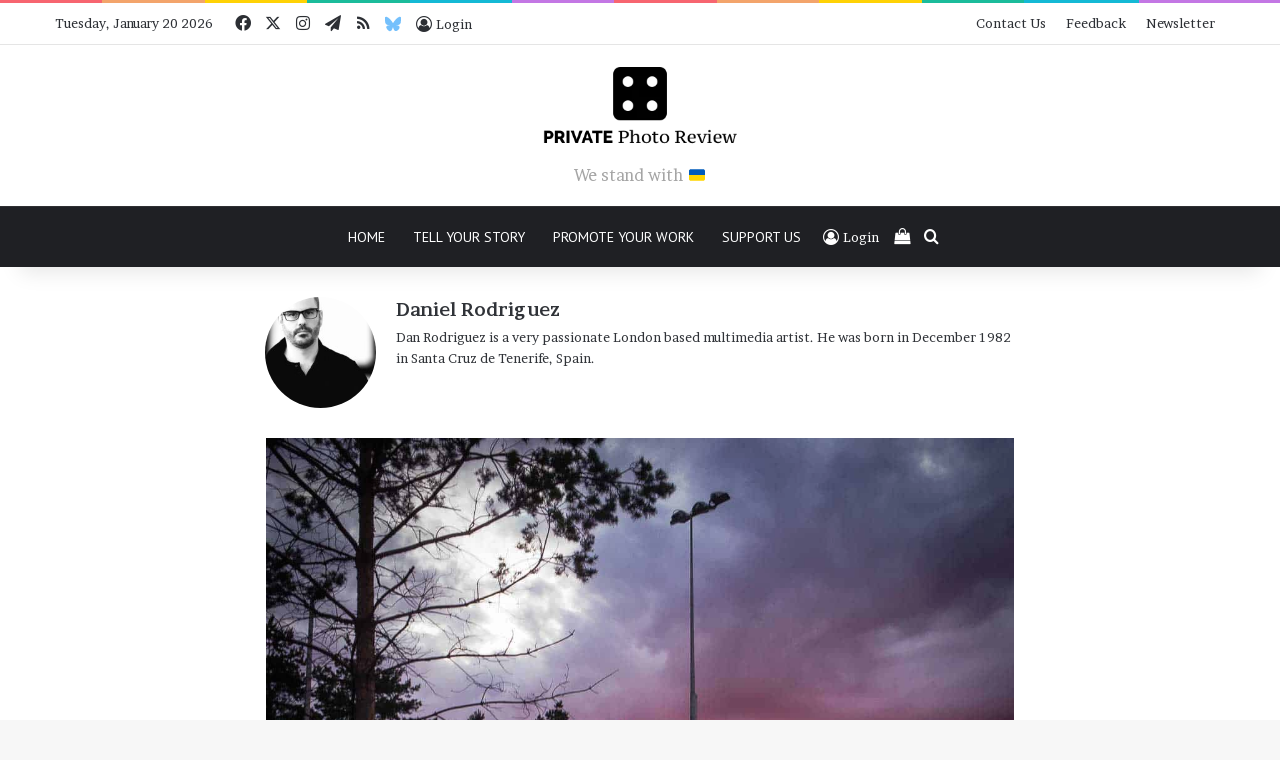

--- FILE ---
content_type: text/html; charset=UTF-8
request_url: https://www.privatephotoreview.com/author/danrodriguezuk/
body_size: 16299
content:
<!DOCTYPE html>
<html lang="en-GB" class="" data-skin="light">
<head>
	<meta charset="UTF-8" />
	<link rel="profile" href="https://gmpg.org/xfn/11" />
	
<meta http-equiv='x-dns-prefetch-control' content='on'>
<link rel='dns-prefetch' href='//cdnjs.cloudflare.com' />
<link rel='dns-prefetch' href='//ajax.googleapis.com' />
<link rel='dns-prefetch' href='//fonts.googleapis.com' />
<link rel='dns-prefetch' href='//fonts.gstatic.com' />
<link rel='dns-prefetch' href='//s.gravatar.com' />
<link rel='dns-prefetch' href='//www.google-analytics.com' />
<link rel='preload' as='script' href='https://ajax.googleapis.com/ajax/libs/webfont/1/webfont.js'>
<meta name='robots' content='index, follow, max-image-preview:large, max-snippet:-1, max-video-preview:-1' />

	<!-- This site is optimized with the Yoast SEO plugin v26.7 - https://yoast.com/wordpress/plugins/seo/ -->
	<title>Daniel Rodriguez, Author at PRIVATE Photo Review</title>
	<link rel="canonical" href="https://www.privatephotoreview.com/author/danrodriguezuk/" />
	<meta property="og:locale" content="en_GB" />
	<meta property="og:type" content="profile" />
	<meta property="og:title" content="Daniel Rodriguez, Author at PRIVATE Photo Review" />
	<meta property="og:url" content="https://www.privatephotoreview.com/author/danrodriguezuk/" />
	<meta property="og:site_name" content="PRIVATE Photo Review" />
	<meta property="og:image" content="https://secure.gravatar.com/avatar/870156e0224cbc050d9d6a349f45c3681b73a60685c93de32b33169730f843dc?s=500&r=g" />
	<meta name="twitter:card" content="summary_large_image" />
	<meta name="twitter:site" content="@PRIVATEphoto" />
	<script type="application/ld+json" class="yoast-schema-graph">{"@context":"https://schema.org","@graph":[{"@type":"ProfilePage","@id":"https://www.privatephotoreview.com/author/danrodriguezuk/","url":"https://www.privatephotoreview.com/author/danrodriguezuk/","name":"Daniel Rodriguez, Author at PRIVATE Photo Review","isPartOf":{"@id":"https://www.privatephotoreview.com/#website"},"primaryImageOfPage":{"@id":"https://www.privatephotoreview.com/author/danrodriguezuk/#primaryimage"},"image":{"@id":"https://www.privatephotoreview.com/author/danrodriguezuk/#primaryimage"},"thumbnailUrl":"https://www.privatephotoreview.com/wp-content/uploads/2020/10/IMG_3096-2.jpg","inLanguage":"en-GB","potentialAction":[{"@type":"ReadAction","target":["https://www.privatephotoreview.com/author/danrodriguezuk/"]}]},{"@type":"ImageObject","inLanguage":"en-GB","@id":"https://www.privatephotoreview.com/author/danrodriguezuk/#primaryimage","url":"https://www.privatephotoreview.com/wp-content/uploads/2020/10/IMG_3096-2.jpg","contentUrl":"https://www.privatephotoreview.com/wp-content/uploads/2020/10/IMG_3096-2.jpg","width":1200,"height":1200,"caption":"London Sunset © Dan Rodriguez"},{"@type":"WebSite","@id":"https://www.privatephotoreview.com/#website","url":"https://www.privatephotoreview.com/","name":"PRIVATE Photo Review","description":"Photographers and Writers around the world","publisher":{"@id":"https://www.privatephotoreview.com/#organization"},"potentialAction":[{"@type":"SearchAction","target":{"@type":"EntryPoint","urlTemplate":"https://www.privatephotoreview.com/?s={search_term_string}"},"query-input":{"@type":"PropertyValueSpecification","valueRequired":true,"valueName":"search_term_string"}}],"inLanguage":"en-GB"},{"@type":"Organization","@id":"https://www.privatephotoreview.com/#organization","name":"PRIVATE Photo Review","url":"https://www.privatephotoreview.com/","logo":{"@type":"ImageObject","inLanguage":"en-GB","@id":"https://www.privatephotoreview.com/#/schema/logo/image/","url":"https://www.privatephotoreview.com/wp-content/uploads/2012/02/LogoPRIVATE.jpg","contentUrl":"https://www.privatephotoreview.com/wp-content/uploads/2012/02/LogoPRIVATE.jpg","width":566,"height":159,"caption":"PRIVATE Photo Review"},"image":{"@id":"https://www.privatephotoreview.com/#/schema/logo/image/"},"sameAs":["https://www.facebook.com/PRIVATEphotoreview/","https://x.com/PRIVATEphoto","https://t.me/privatephotoreview"]},{"@type":"Person","@id":"https://www.privatephotoreview.com/#/schema/person/06c246ff8bf8a2229ca2c0e970937234","name":"Daniel Rodriguez","image":{"@type":"ImageObject","inLanguage":"en-GB","@id":"https://www.privatephotoreview.com/#/schema/person/image/","url":"https://www.privatephotoreview.com/wp-content/uploads/2017/10/Dan-Rodriguez-96x96.jpg","contentUrl":"https://www.privatephotoreview.com/wp-content/uploads/2017/10/Dan-Rodriguez-96x96.jpg","caption":"Daniel Rodriguez"},"description":"Dan Rodriguez is a very passionate London based multimedia artist. He was born in December 1982 in Santa Cruz de Tenerife, Spain.","mainEntityOfPage":{"@id":"https://www.privatephotoreview.com/author/danrodriguezuk/"}}]}</script>
	<!-- / Yoast SEO plugin. -->


<link rel='dns-prefetch' href='//use.fontawesome.com' />
<link rel='dns-prefetch' href='//www.google.com' />
<link rel='dns-prefetch' href='//www.googletagmanager.com' />
<link rel="alternate" type="application/rss+xml" title="PRIVATE Photo Review &raquo; Feed" href="https://www.privatephotoreview.com/feed/" />
<link rel="alternate" type="application/rss+xml" title="PRIVATE Photo Review &raquo; Comments Feed" href="https://www.privatephotoreview.com/comments/feed/" />
<link rel="alternate" type="application/rss+xml" title="PRIVATE Photo Review &raquo; Posts by Daniel Rodriguez Feed" href="https://www.privatephotoreview.com/author/danrodriguezuk/feed/" />

		<style type="text/css">
			:root{				
			--tie-preset-gradient-1: linear-gradient(135deg, rgba(6, 147, 227, 1) 0%, rgb(155, 81, 224) 100%);
			--tie-preset-gradient-2: linear-gradient(135deg, rgb(122, 220, 180) 0%, rgb(0, 208, 130) 100%);
			--tie-preset-gradient-3: linear-gradient(135deg, rgba(252, 185, 0, 1) 0%, rgba(255, 105, 0, 1) 100%);
			--tie-preset-gradient-4: linear-gradient(135deg, rgba(255, 105, 0, 1) 0%, rgb(207, 46, 46) 100%);
			--tie-preset-gradient-5: linear-gradient(135deg, rgb(238, 238, 238) 0%, rgb(169, 184, 195) 100%);
			--tie-preset-gradient-6: linear-gradient(135deg, rgb(74, 234, 220) 0%, rgb(151, 120, 209) 20%, rgb(207, 42, 186) 40%, rgb(238, 44, 130) 60%, rgb(251, 105, 98) 80%, rgb(254, 248, 76) 100%);
			--tie-preset-gradient-7: linear-gradient(135deg, rgb(255, 206, 236) 0%, rgb(152, 150, 240) 100%);
			--tie-preset-gradient-8: linear-gradient(135deg, rgb(254, 205, 165) 0%, rgb(254, 45, 45) 50%, rgb(107, 0, 62) 100%);
			--tie-preset-gradient-9: linear-gradient(135deg, rgb(255, 203, 112) 0%, rgb(199, 81, 192) 50%, rgb(65, 88, 208) 100%);
			--tie-preset-gradient-10: linear-gradient(135deg, rgb(255, 245, 203) 0%, rgb(182, 227, 212) 50%, rgb(51, 167, 181) 100%);
			--tie-preset-gradient-11: linear-gradient(135deg, rgb(202, 248, 128) 0%, rgb(113, 206, 126) 100%);
			--tie-preset-gradient-12: linear-gradient(135deg, rgb(2, 3, 129) 0%, rgb(40, 116, 252) 100%);
			--tie-preset-gradient-13: linear-gradient(135deg, #4D34FA, #ad34fa);
			--tie-preset-gradient-14: linear-gradient(135deg, #0057FF, #31B5FF);
			--tie-preset-gradient-15: linear-gradient(135deg, #FF007A, #FF81BD);
			--tie-preset-gradient-16: linear-gradient(135deg, #14111E, #4B4462);
			--tie-preset-gradient-17: linear-gradient(135deg, #F32758, #FFC581);

			
					--main-nav-background: #1f2024;
					--main-nav-secondry-background: rgba(0,0,0,0.2);
					--main-nav-primary-color: #0088ff;
					--main-nav-contrast-primary-color: #FFFFFF;
					--main-nav-text-color: #FFFFFF;
					--main-nav-secondry-text-color: rgba(225,255,255,0.5);
					--main-nav-main-border-color: rgba(255,255,255,0.07);
					--main-nav-secondry-border-color: rgba(255,255,255,0.04);
				
			}
		</style>
	<meta name="viewport" content="width=device-width, initial-scale=1.0" /><style id='wp-img-auto-sizes-contain-inline-css' type='text/css'>
img:is([sizes=auto i],[sizes^="auto," i]){contain-intrinsic-size:3000px 1500px}
/*# sourceURL=wp-img-auto-sizes-contain-inline-css */
</style>
<style id='wp-emoji-styles-inline-css' type='text/css'>

	img.wp-smiley, img.emoji {
		display: inline !important;
		border: none !important;
		box-shadow: none !important;
		height: 1em !important;
		width: 1em !important;
		margin: 0 0.07em !important;
		vertical-align: -0.1em !important;
		background: none !important;
		padding: 0 !important;
	}
/*# sourceURL=wp-emoji-styles-inline-css */
</style>
<style id='font-awesome-svg-styles-default-inline-css' type='text/css'>
.svg-inline--fa {
  display: inline-block;
  height: 1em;
  overflow: visible;
  vertical-align: -.125em;
}
/*# sourceURL=font-awesome-svg-styles-default-inline-css */
</style>
<link rel='stylesheet' id='font-awesome-svg-styles-css' href='https://www.privatephotoreview.com/wp-content/uploads/font-awesome/v6.6.0/css/svg-with-js.css' type='text/css' media='all' />
<style id='font-awesome-svg-styles-inline-css' type='text/css'>
   .wp-block-font-awesome-icon svg::before,
   .wp-rich-text-font-awesome-icon svg::before {content: unset;}
/*# sourceURL=font-awesome-svg-styles-inline-css */
</style>
<link rel='stylesheet' id='tie-css-woocommerce-css' href='https://www.privatephotoreview.com/wp-content/themes/jannah/assets/css/plugins/woocommerce.min.css?ver=7.6.4' type='text/css' media='all' />
<style id='woocommerce-inline-inline-css' type='text/css'>
.woocommerce form .form-row .required { visibility: visible; }
/*# sourceURL=woocommerce-inline-inline-css */
</style>
<link rel='stylesheet' id='newsletter-css' href='https://www.privatephotoreview.com/wp-content/plugins/newsletter/style.css?ver=9.1.1' type='text/css' media='all' />
<link rel='stylesheet' id='tie-css-base-css' href='https://www.privatephotoreview.com/wp-content/themes/jannah/assets/css/base.min.css?ver=7.6.4' type='text/css' media='all' />
<link rel='stylesheet' id='tie-css-styles-css' href='https://www.privatephotoreview.com/wp-content/themes/jannah/assets/css/style.min.css?ver=7.6.4' type='text/css' media='all' />
<link rel='stylesheet' id='tie-css-widgets-css' href='https://www.privatephotoreview.com/wp-content/themes/jannah/assets/css/widgets.min.css?ver=7.6.4' type='text/css' media='all' />
<link rel='stylesheet' id='tie-css-helpers-css' href='https://www.privatephotoreview.com/wp-content/themes/jannah/assets/css/helpers.min.css?ver=7.6.4' type='text/css' media='all' />
<link rel='stylesheet' id='tie-fontawesome5-css' href='https://www.privatephotoreview.com/wp-content/themes/jannah/assets/css/fontawesome.css?ver=7.6.4' type='text/css' media='all' />
<link rel='stylesheet' id='tie-css-ilightbox-css' href='https://www.privatephotoreview.com/wp-content/themes/jannah/assets/ilightbox/dark-skin/skin.css?ver=7.6.4' type='text/css' media='all' />
<link rel='stylesheet' id='tie-css-shortcodes-css' href='https://www.privatephotoreview.com/wp-content/themes/jannah/assets/css/plugins/shortcodes.min.css?ver=7.6.4' type='text/css' media='all' />
<link rel='stylesheet' id='tie-theme-child-css-css' href='https://www.privatephotoreview.com/wp-content/themes/jannah-child/style.css?ver=6.9' type='text/css' media='all' />
<style id='tie-theme-child-css-inline-css' type='text/css'>
.wf-active body{font-family: 'Brawler';}.wf-active .logo-text,.wf-active h1,.wf-active h2,.wf-active h3,.wf-active h4,.wf-active h5,.wf-active h6,.wf-active .the-subtitle{font-family: 'Brawler';}.wf-active #main-nav .main-menu > ul > li > a{font-family: 'PT Sans';}#main-nav .main-menu > ul > li > a{font-weight: 400;text-transform: uppercase;}.breaking .breaking-title{font-size: 18px;}.ticker-wrapper .ticker-content{font-size: 18px;}.entry-header h1.entry-title{font-size: 60px;font-weight: 900;letter-spacing: -0.5px;}#the-post .entry-content,#the-post .entry-content p{font-size: 20px;line-height: 1.5;}.entry h1{font-size: 44px;}.entry h2{font-size: 28px;}.entry h3{font-size: 24px;}.entry h4{font-size: 20px;}#content a:hover{text-decoration: underline !important;}#tie-container a.post-title:hover,#tie-container .post-title a:hover,#tie-container .thumb-overlay .thumb-title a:hover{background-size: 100% 2px;text-decoration: none !important;}a.post-title,.post-title a{background-image: linear-gradient(to bottom,#000 0%,#000 98%);background-size: 0 1px;background-repeat: no-repeat;background-position: left 100%;color: #000;}.dark-skin a.post-title,.dark-skin .post-title a{color: #fff;background-image: linear-gradient(to bottom,#fff 0%,#fff 98%);}#header-notification-bar{--tie-buttons-color: #FFFFFF;--tie-buttons-border-color: #FFFFFF;--tie-buttons-hover-color: #e1e1e1;--tie-buttons-hover-text: #000000;}#header-notification-bar{--tie-buttons-text: #000000;}#theme-header:not(.main-nav-boxed) #main-nav,.main-nav-boxed .main-menu-wrapper{border-top-width:1px !important;border-bottom-width:3px !important;border-style: solid;border-right: 0 none;border-left : 0 none;}.main-nav-boxed #main-nav.fixed-nav{box-shadow: none;}#theme-header:not(.main-nav-boxed) #main-nav,.main-nav-boxed .main-menu-wrapper{border-right: 0 none !important;border-left : 0 none !important;border-bottom : 0 none !important;}#tie-popup-adblock .container-wrapper{background-color: #e74c3c !important;color: #FFFFFF;}#tie-popup-adblock .container-wrapper .tie-btn-close:before{color: #FFFFFF;}.social-icons-item .custom-link-3-social-icon{background-color: #333 !important;}.social-icons-item .custom-link-3-social-icon span{color: #333;}.social-icons-item .custom-link-3-social-icon.custom-social-img span.social-icon-img{background-image: url('https://www.privatephotoreview.com/wp-content/uploads/2025/09/bluesky-brands-solid-full.svg');}.tie-cat-2202,.tie-cat-item-2202 > span{background-color:#207593 !important;color:#FFFFFF !important;}.tie-cat-2202:after{border-top-color:#207593 !important;}.tie-cat-2202:hover{background-color:#025775 !important;}.tie-cat-2202:hover:after{border-top-color:#025775 !important;}.tie-cat-1285,.tie-cat-item-1285 > span{background-color:#f7656f !important;color:#FFFFFF !important;}.tie-cat-1285:after{border-top-color:#f7656f !important;}.tie-cat-1285:hover{background-color:#d94751 !important;}.tie-cat-1285:hover:after{border-top-color:#d94751 !important;}.tie-cat-2231,.tie-cat-item-2231 > span{background-color:#3498db !important;color:#FFFFFF !important;}.tie-cat-2231:after{border-top-color:#3498db !important;}.tie-cat-2231:hover{background-color:#167abd !important;}.tie-cat-2231:hover:after{border-top-color:#167abd !important;}.tie-cat-1929,.tie-cat-item-1929 > span{background-color:#207593 !important;color:#FFFFFF !important;}.tie-cat-1929:after{border-top-color:#207593 !important;}.tie-cat-1929:hover{background-color:#025775 !important;}.tie-cat-1929:hover:after{border-top-color:#025775 !important;}@media (min-width: 1200px){.container{width: auto;}}.boxed-layout #tie-wrapper,.boxed-layout .fixed-nav{max-width: 1330px;}@media (min-width: 1300px){.container,.wide-next-prev-slider-wrapper .slider-main-container{max-width: 1300px;}}@media (min-width: 992px){.sidebar{width: 28%;}.main-content{width: 72%;}}.meta-views.meta-item .tie-icon-fire:before{content: "\f06e" !important;}@media (max-width: 991px){#theme-header.has-normal-width-logo #logo img {width:40px !important;max-width:100% !important;height: auto !important;max-height: 200px !important;}}#respond .comment-form-email {width: 100% !important;float: none !important;}.site-footer {margin-top: 0px;}#label_140_456_1 {color: #d22d2d;}.sn-hide { display: none !important; }.widget-title.the-global-title {display: inline-block;}.woocommerce span.new,.woocommerce span.onsale {background: rgba(255,0,0,0.8);}.woocommerce div.product .woocommerce-product-gallery .flex-control-thumbs li {width: 20%;}@media only screen and (max-width: 768px) and (min-width: 0px){h1 {font-size: 34px !important;line-height: 1.2 !important;}h2 {font-size: 28px}h3 {font-size: 22px}h4 {font-size: 18px}}
/*# sourceURL=tie-theme-child-css-inline-css */
</style>
<script type="text/javascript" src="https://www.privatephotoreview.com/wp-includes/js/jquery/jquery.min.js?ver=3.7.1" id="jquery-core-js"></script>
<script type="text/javascript" src="https://www.privatephotoreview.com/wp-includes/js/jquery/jquery-migrate.min.js?ver=3.4.1" id="jquery-migrate-js"></script>
<script type="text/javascript" src="https://www.privatephotoreview.com/wp-content/plugins/woocommerce/assets/js/jquery-blockui/jquery.blockUI.min.js?ver=2.7.0-wc.10.4.3" id="wc-jquery-blockui-js" defer="defer" data-wp-strategy="defer"></script>
<script type="text/javascript" id="wc-add-to-cart-js-extra">
/* <![CDATA[ */
var wc_add_to_cart_params = {"ajax_url":"/wp-admin/admin-ajax.php","wc_ajax_url":"/?wc-ajax=%%endpoint%%","i18n_view_cart":"View basket","cart_url":"https://www.privatephotoreview.com/cart/","is_cart":"","cart_redirect_after_add":"no"};
//# sourceURL=wc-add-to-cart-js-extra
/* ]]> */
</script>
<script type="text/javascript" src="https://www.privatephotoreview.com/wp-content/plugins/woocommerce/assets/js/frontend/add-to-cart.min.js?ver=10.4.3" id="wc-add-to-cart-js" defer="defer" data-wp-strategy="defer"></script>
<script type="text/javascript" src="https://www.privatephotoreview.com/wp-content/plugins/woocommerce/assets/js/js-cookie/js.cookie.min.js?ver=2.1.4-wc.10.4.3" id="wc-js-cookie-js" defer="defer" data-wp-strategy="defer"></script>
<script type="text/javascript" id="woocommerce-js-extra">
/* <![CDATA[ */
var woocommerce_params = {"ajax_url":"/wp-admin/admin-ajax.php","wc_ajax_url":"/?wc-ajax=%%endpoint%%","i18n_password_show":"Show password","i18n_password_hide":"Hide password"};
//# sourceURL=woocommerce-js-extra
/* ]]> */
</script>
<script type="text/javascript" src="https://www.privatephotoreview.com/wp-content/plugins/woocommerce/assets/js/frontend/woocommerce.min.js?ver=10.4.3" id="woocommerce-js" defer="defer" data-wp-strategy="defer"></script>
<script defer crossorigin="anonymous" integrity="sha384-dgEl3vRKux81M373f/TdgoDTV5oZj+yjHrr/1qR5b4btG5q63kYS62t5kod+7Q6v" type="text/javascript" src="https://use.fontawesome.com/releases/v6.6.0/js/all.js" id="font-awesome-official-js"></script>
<script defer crossorigin="anonymous" integrity="sha384-M9y++reQwf5nddw5loUHChCbGE4kwaeHzeEM2yWidMfaRMQeHM6MSwwPuiSnSMHF" type="text/javascript" src="https://use.fontawesome.com/releases/v6.6.0/js/v4-shims.js" id="font-awesome-official-v4shim-js"></script>
<link rel="https://api.w.org/" href="https://www.privatephotoreview.com/wp-json/" /><link rel="alternate" title="JSON" type="application/json" href="https://www.privatephotoreview.com/wp-json/wp/v2/users/1663" /><link rel="EditURI" type="application/rsd+xml" title="RSD" href="https://www.privatephotoreview.com/xmlrpc.php?rsd" />
<meta name="generator" content="WordPress 6.9" />
<meta name="generator" content="WooCommerce 10.4.3" />
<meta name="generator" content="Site Kit by Google 1.170.0" />    
    <script type="text/javascript">
        var ajaxurl = 'https://www.privatephotoreview.com/wp-admin/admin-ajax.php';
    </script>
<meta http-equiv="X-UA-Compatible" content="IE=edge"><!-- Google tag (gtag.js) -->
<script async src="https://www.googletagmanager.com/gtag/js?id=G-TML64DTBN7"></script>
<script>
  window.dataLayer = window.dataLayer || [];
  function gtag(){dataLayer.push(arguments);}
  gtag('js', new Date());

  gtag('config', 'G-TML64DTBN7');
</script>

	<noscript><style>.woocommerce-product-gallery{ opacity: 1 !important; }</style></noscript>
	<link rel="icon" href="https://www.privatephotoreview.com/wp-content/uploads/2024/01/cropped-favicon-24-2-32x32.png" sizes="32x32" />
<link rel="icon" href="https://www.privatephotoreview.com/wp-content/uploads/2024/01/cropped-favicon-24-2-192x192.png" sizes="192x192" />
<link rel="apple-touch-icon" href="https://www.privatephotoreview.com/wp-content/uploads/2024/01/cropped-favicon-24-2-180x180.png" />
<meta name="msapplication-TileImage" content="https://www.privatephotoreview.com/wp-content/uploads/2024/01/cropped-favicon-24-2-270x270.png" />
<style id='global-styles-inline-css' type='text/css'>
:root{--wp--preset--aspect-ratio--square: 1;--wp--preset--aspect-ratio--4-3: 4/3;--wp--preset--aspect-ratio--3-4: 3/4;--wp--preset--aspect-ratio--3-2: 3/2;--wp--preset--aspect-ratio--2-3: 2/3;--wp--preset--aspect-ratio--16-9: 16/9;--wp--preset--aspect-ratio--9-16: 9/16;--wp--preset--color--black: #000000;--wp--preset--color--cyan-bluish-gray: #abb8c3;--wp--preset--color--white: #ffffff;--wp--preset--color--pale-pink: #f78da7;--wp--preset--color--vivid-red: #cf2e2e;--wp--preset--color--luminous-vivid-orange: #ff6900;--wp--preset--color--luminous-vivid-amber: #fcb900;--wp--preset--color--light-green-cyan: #7bdcb5;--wp--preset--color--vivid-green-cyan: #00d084;--wp--preset--color--pale-cyan-blue: #8ed1fc;--wp--preset--color--vivid-cyan-blue: #0693e3;--wp--preset--color--vivid-purple: #9b51e0;--wp--preset--color--global-color: #0088ff;--wp--preset--gradient--vivid-cyan-blue-to-vivid-purple: linear-gradient(135deg,rgb(6,147,227) 0%,rgb(155,81,224) 100%);--wp--preset--gradient--light-green-cyan-to-vivid-green-cyan: linear-gradient(135deg,rgb(122,220,180) 0%,rgb(0,208,130) 100%);--wp--preset--gradient--luminous-vivid-amber-to-luminous-vivid-orange: linear-gradient(135deg,rgb(252,185,0) 0%,rgb(255,105,0) 100%);--wp--preset--gradient--luminous-vivid-orange-to-vivid-red: linear-gradient(135deg,rgb(255,105,0) 0%,rgb(207,46,46) 100%);--wp--preset--gradient--very-light-gray-to-cyan-bluish-gray: linear-gradient(135deg,rgb(238,238,238) 0%,rgb(169,184,195) 100%);--wp--preset--gradient--cool-to-warm-spectrum: linear-gradient(135deg,rgb(74,234,220) 0%,rgb(151,120,209) 20%,rgb(207,42,186) 40%,rgb(238,44,130) 60%,rgb(251,105,98) 80%,rgb(254,248,76) 100%);--wp--preset--gradient--blush-light-purple: linear-gradient(135deg,rgb(255,206,236) 0%,rgb(152,150,240) 100%);--wp--preset--gradient--blush-bordeaux: linear-gradient(135deg,rgb(254,205,165) 0%,rgb(254,45,45) 50%,rgb(107,0,62) 100%);--wp--preset--gradient--luminous-dusk: linear-gradient(135deg,rgb(255,203,112) 0%,rgb(199,81,192) 50%,rgb(65,88,208) 100%);--wp--preset--gradient--pale-ocean: linear-gradient(135deg,rgb(255,245,203) 0%,rgb(182,227,212) 50%,rgb(51,167,181) 100%);--wp--preset--gradient--electric-grass: linear-gradient(135deg,rgb(202,248,128) 0%,rgb(113,206,126) 100%);--wp--preset--gradient--midnight: linear-gradient(135deg,rgb(2,3,129) 0%,rgb(40,116,252) 100%);--wp--preset--font-size--small: 13px;--wp--preset--font-size--medium: 20px;--wp--preset--font-size--large: 36px;--wp--preset--font-size--x-large: 42px;--wp--preset--spacing--20: 0.44rem;--wp--preset--spacing--30: 0.67rem;--wp--preset--spacing--40: 1rem;--wp--preset--spacing--50: 1.5rem;--wp--preset--spacing--60: 2.25rem;--wp--preset--spacing--70: 3.38rem;--wp--preset--spacing--80: 5.06rem;--wp--preset--shadow--natural: 6px 6px 9px rgba(0, 0, 0, 0.2);--wp--preset--shadow--deep: 12px 12px 50px rgba(0, 0, 0, 0.4);--wp--preset--shadow--sharp: 6px 6px 0px rgba(0, 0, 0, 0.2);--wp--preset--shadow--outlined: 6px 6px 0px -3px rgb(255, 255, 255), 6px 6px rgb(0, 0, 0);--wp--preset--shadow--crisp: 6px 6px 0px rgb(0, 0, 0);}:where(.is-layout-flex){gap: 0.5em;}:where(.is-layout-grid){gap: 0.5em;}body .is-layout-flex{display: flex;}.is-layout-flex{flex-wrap: wrap;align-items: center;}.is-layout-flex > :is(*, div){margin: 0;}body .is-layout-grid{display: grid;}.is-layout-grid > :is(*, div){margin: 0;}:where(.wp-block-columns.is-layout-flex){gap: 2em;}:where(.wp-block-columns.is-layout-grid){gap: 2em;}:where(.wp-block-post-template.is-layout-flex){gap: 1.25em;}:where(.wp-block-post-template.is-layout-grid){gap: 1.25em;}.has-black-color{color: var(--wp--preset--color--black) !important;}.has-cyan-bluish-gray-color{color: var(--wp--preset--color--cyan-bluish-gray) !important;}.has-white-color{color: var(--wp--preset--color--white) !important;}.has-pale-pink-color{color: var(--wp--preset--color--pale-pink) !important;}.has-vivid-red-color{color: var(--wp--preset--color--vivid-red) !important;}.has-luminous-vivid-orange-color{color: var(--wp--preset--color--luminous-vivid-orange) !important;}.has-luminous-vivid-amber-color{color: var(--wp--preset--color--luminous-vivid-amber) !important;}.has-light-green-cyan-color{color: var(--wp--preset--color--light-green-cyan) !important;}.has-vivid-green-cyan-color{color: var(--wp--preset--color--vivid-green-cyan) !important;}.has-pale-cyan-blue-color{color: var(--wp--preset--color--pale-cyan-blue) !important;}.has-vivid-cyan-blue-color{color: var(--wp--preset--color--vivid-cyan-blue) !important;}.has-vivid-purple-color{color: var(--wp--preset--color--vivid-purple) !important;}.has-black-background-color{background-color: var(--wp--preset--color--black) !important;}.has-cyan-bluish-gray-background-color{background-color: var(--wp--preset--color--cyan-bluish-gray) !important;}.has-white-background-color{background-color: var(--wp--preset--color--white) !important;}.has-pale-pink-background-color{background-color: var(--wp--preset--color--pale-pink) !important;}.has-vivid-red-background-color{background-color: var(--wp--preset--color--vivid-red) !important;}.has-luminous-vivid-orange-background-color{background-color: var(--wp--preset--color--luminous-vivid-orange) !important;}.has-luminous-vivid-amber-background-color{background-color: var(--wp--preset--color--luminous-vivid-amber) !important;}.has-light-green-cyan-background-color{background-color: var(--wp--preset--color--light-green-cyan) !important;}.has-vivid-green-cyan-background-color{background-color: var(--wp--preset--color--vivid-green-cyan) !important;}.has-pale-cyan-blue-background-color{background-color: var(--wp--preset--color--pale-cyan-blue) !important;}.has-vivid-cyan-blue-background-color{background-color: var(--wp--preset--color--vivid-cyan-blue) !important;}.has-vivid-purple-background-color{background-color: var(--wp--preset--color--vivid-purple) !important;}.has-black-border-color{border-color: var(--wp--preset--color--black) !important;}.has-cyan-bluish-gray-border-color{border-color: var(--wp--preset--color--cyan-bluish-gray) !important;}.has-white-border-color{border-color: var(--wp--preset--color--white) !important;}.has-pale-pink-border-color{border-color: var(--wp--preset--color--pale-pink) !important;}.has-vivid-red-border-color{border-color: var(--wp--preset--color--vivid-red) !important;}.has-luminous-vivid-orange-border-color{border-color: var(--wp--preset--color--luminous-vivid-orange) !important;}.has-luminous-vivid-amber-border-color{border-color: var(--wp--preset--color--luminous-vivid-amber) !important;}.has-light-green-cyan-border-color{border-color: var(--wp--preset--color--light-green-cyan) !important;}.has-vivid-green-cyan-border-color{border-color: var(--wp--preset--color--vivid-green-cyan) !important;}.has-pale-cyan-blue-border-color{border-color: var(--wp--preset--color--pale-cyan-blue) !important;}.has-vivid-cyan-blue-border-color{border-color: var(--wp--preset--color--vivid-cyan-blue) !important;}.has-vivid-purple-border-color{border-color: var(--wp--preset--color--vivid-purple) !important;}.has-vivid-cyan-blue-to-vivid-purple-gradient-background{background: var(--wp--preset--gradient--vivid-cyan-blue-to-vivid-purple) !important;}.has-light-green-cyan-to-vivid-green-cyan-gradient-background{background: var(--wp--preset--gradient--light-green-cyan-to-vivid-green-cyan) !important;}.has-luminous-vivid-amber-to-luminous-vivid-orange-gradient-background{background: var(--wp--preset--gradient--luminous-vivid-amber-to-luminous-vivid-orange) !important;}.has-luminous-vivid-orange-to-vivid-red-gradient-background{background: var(--wp--preset--gradient--luminous-vivid-orange-to-vivid-red) !important;}.has-very-light-gray-to-cyan-bluish-gray-gradient-background{background: var(--wp--preset--gradient--very-light-gray-to-cyan-bluish-gray) !important;}.has-cool-to-warm-spectrum-gradient-background{background: var(--wp--preset--gradient--cool-to-warm-spectrum) !important;}.has-blush-light-purple-gradient-background{background: var(--wp--preset--gradient--blush-light-purple) !important;}.has-blush-bordeaux-gradient-background{background: var(--wp--preset--gradient--blush-bordeaux) !important;}.has-luminous-dusk-gradient-background{background: var(--wp--preset--gradient--luminous-dusk) !important;}.has-pale-ocean-gradient-background{background: var(--wp--preset--gradient--pale-ocean) !important;}.has-electric-grass-gradient-background{background: var(--wp--preset--gradient--electric-grass) !important;}.has-midnight-gradient-background{background: var(--wp--preset--gradient--midnight) !important;}.has-small-font-size{font-size: var(--wp--preset--font-size--small) !important;}.has-medium-font-size{font-size: var(--wp--preset--font-size--medium) !important;}.has-large-font-size{font-size: var(--wp--preset--font-size--large) !important;}.has-x-large-font-size{font-size: var(--wp--preset--font-size--x-large) !important;}
/*# sourceURL=global-styles-inline-css */
</style>
<link rel='stylesheet' id='wc-stripe-blocks-checkout-style-css' href='https://www.privatephotoreview.com/wp-content/plugins/woocommerce-gateway-stripe/build/upe-blocks.css?ver=5149cca93b0373758856' type='text/css' media='all' />
<link rel='stylesheet' id='wc-blocks-style-css' href='https://www.privatephotoreview.com/wp-content/plugins/woocommerce/assets/client/blocks/wc-blocks.css?ver=wc-10.4.3' type='text/css' media='all' />
</head>

<body id="tie-body" class="archive author author-danrodriguezuk author-1663 wp-custom-logo wp-theme-jannah wp-child-theme-jannah-child theme-jannah tie-no-js woocommerce-no-js wrapper-has-shadow block-head-9 magazine2 is-thumb-overlay-disabled is-desktop is-header-layout-2 has-header-ad one-column-no-sidebar hide_breadcrumbs hide_post_nav hide_back_top_button">



<div class="background-overlay">

	<div id="tie-container" class="site tie-container">

		
		<div id="tie-wrapper">
			<div class="rainbow-line"></div>
<header id="theme-header" class="theme-header header-layout-2 main-nav-dark main-nav-default-dark main-nav-below has-stream-item top-nav-active top-nav-light top-nav-default-light top-nav-above has-shadow has-normal-width-logo has-custom-sticky-logo mobile-header-centered">
	
<nav id="top-nav"  class="has-date-components-menu top-nav header-nav" aria-label="Secondary Navigation">
	<div class="container">
		<div class="topbar-wrapper">

			
					<div class="topbar-today-date">
						Tuesday, January 20 2026					</div>
					
			<div class="tie-alignleft">
				<ul class="components"> <li class="social-icons-item"><a class="social-link facebook-social-icon" rel="external noopener nofollow" target="_blank" href="https://www.facebook.com/PRIVATEphotoreview"><span class="tie-social-icon tie-icon-facebook"></span><span class="screen-reader-text">Facebook</span></a></li><li class="social-icons-item"><a class="social-link twitter-social-icon" rel="external noopener nofollow" target="_blank" href="https://x.com/PRIVATEphoto"><span class="tie-social-icon tie-icon-twitter"></span><span class="screen-reader-text">X</span></a></li><li class="social-icons-item"><a class="social-link instagram-social-icon" rel="external noopener nofollow" target="_blank" href="https://www.instagram.com/instaprivatephotoreview/"><span class="tie-social-icon tie-icon-instagram"></span><span class="screen-reader-text">Instagram</span></a></li><li class="social-icons-item"><a class="social-link telegram-social-icon" rel="external noopener nofollow" target="_blank" href="https://t.me/privatephotoreview"><span class="tie-social-icon tie-icon-paper-plane"></span><span class="screen-reader-text">Telegram</span></a></li><li class="social-icons-item"><a class="social-link rss-social-icon" rel="external noopener nofollow" target="_blank" href="https://www.privatephotoreview.com/feed/"><span class="tie-social-icon tie-icon-feed"></span><span class="screen-reader-text">RSS</span></a></li><li class="social-icons-item"><a class="social-link social-custom-link custom-link-3-social-icon custom-social-img" rel="external noopener nofollow" target="_blank" href="https://bsky.app/profile/privatephotoreview.bsky.social"><span class="tie-social-icon social-icon-img social-icon-img-3"></span><span class="screen-reader-text">Bluesky</span></a></li> 
	
		<li class="has-title popup-login-icon menu-item custom-menu-link">
			<a href="#" class="lgoin-btn tie-popup-trigger">
				<span class="tie-icon-author" aria-hidden="true"></span>
				<span class="login-title">Login</span>			</a>
		</li>

			</ul><!-- Components -->			</div><!-- .tie-alignleft /-->

			<div class="tie-alignright">
				<div class="top-menu header-menu"><ul id="menu-secondary-nav" class="menu"><li id="menu-item-109263" class="menu-item menu-item-type-post_type menu-item-object-page menu-item-109263"><a href="https://www.privatephotoreview.com/contact/">Contact Us</a></li>
<li id="menu-item-88464" class="menu-item menu-item-type-post_type menu-item-object-page menu-item-88464"><a href="https://www.privatephotoreview.com/your-feedback/">Feedback</a></li>
<li id="menu-item-94937" class="menu-item menu-item-type-post_type menu-item-object-page menu-item-94937"><a href="https://www.privatephotoreview.com/newsletter/">Newsletter</a></li>
</ul></div>			</div><!-- .tie-alignright /-->

		</div><!-- .topbar-wrapper /-->
	</div><!-- .container /-->
</nav><!-- #top-nav /-->

<div class="container header-container">
	<div class="tie-row logo-row">

		
		<div class="logo-wrapper">
			<div class="tie-col-md-4 logo-container clearfix">
				<div id="mobile-header-components-area_1" class="mobile-header-components"><ul class="components"><li class="mobile-component_menu custom-menu-link"><a href="#" id="mobile-menu-icon" class=""><span class="tie-mobile-menu-icon nav-icon is-layout-1"></span><span class="screen-reader-text">Menu</span></a></li> <li class="mobile-component_login custom-menu-link">
				<a href="#" class="lgoin-btn tie-popup-trigger">
					<span class="tie-icon-author" aria-hidden="true"></span>
					<span class="screen-reader-text">Log In</span>
				</a>
			</li></ul></div>
		<div id="logo" class="image-logo" style="margin-top: 20px; margin-bottom: 20px;">

			
			<a title="PRIVATE Photo Review" href="https://www.privatephotoreview.com/">
				
				<picture class="tie-logo-default tie-logo-picture">
					<source class="tie-logo-source-default tie-logo-source" srcset="https://www.privatephotoreview.com/wp-content/uploads/2025/12/P26-Mobile-Logo@2x.webp 2x, https://www.privatephotoreview.com/wp-content/uploads/2025/12/P26-Mobile-Logo@1x.webp 1x" media="(max-width:991px)">
					<source class="tie-logo-source-default tie-logo-source" srcset="https://www.privatephotoreview.com/wp-content/uploads/2025/12/P26-Logo@2x.webp 2x, https://www.privatephotoreview.com/wp-content/uploads/2025/12/P26-Logo@1x.webp 1x">
					<img class="tie-logo-img-default tie-logo-img" src="https://www.privatephotoreview.com/wp-content/uploads/2025/12/P26-Logo@1x.webp" alt="PRIVATE Photo Review" width="150" height="80" style="max-height:80px; width: auto;" />
				</picture>
						</a>

			
		</div><!-- #logo /-->

		<div id="mobile-header-components-area_2" class="mobile-header-components"><ul class="components"><li class="mobile-component_search custom-menu-link">
				<a href="#" class="tie-search-trigger-mobile">
					<span class="tie-icon-search tie-search-icon" aria-hidden="true"></span>
					<span class="screen-reader-text">Search for</span>
				</a>
			</li></ul></div>			</div><!-- .tie-col /-->
		</div><!-- .logo-wrapper /-->

		<div class="tie-col-md-8 stream-item stream-item-top-wrapper"><div class="stream-item-top"><span class="stream-title">We stand with 🇺🇦</span></div></div><!-- .tie-col /-->
	</div><!-- .tie-row /-->
</div><!-- .container /-->

<div class="main-nav-wrapper">
	<nav id="main-nav" data-skin="search-in-main-nav" class="main-nav header-nav live-search-parent menu-style-line menu-style-minimal"  aria-label="Primary Navigation">
		<div class="container">

			<div class="main-menu-wrapper">

				
				<div id="menu-components-wrap">

					
		<div id="sticky-logo" class="image-logo">

			
			<a title="PRIVATE Photo Review" href="https://www.privatephotoreview.com/">
				
				<picture class="tie-logo-default tie-logo-picture">
					<source class="tie-logo-source-default tie-logo-source" srcset="https://www.privatephotoreview.com/wp-content/uploads/2024/12/P25-Sticky-Menu-Logo@2x.png 2x, https://www.privatephotoreview.com/wp-content/uploads/2024/12/P25-Sticky-Menu-Logo@1x.png 1x">
					<img class="tie-logo-img-default tie-logo-img" src="https://www.privatephotoreview.com/wp-content/uploads/2024/12/P25-Sticky-Menu-Logo@1x.png" alt="PRIVATE Photo Review" style="max-height:49px; width: auto;" />
				</picture>
						</a>

			
		</div><!-- #Sticky-logo /-->

		<div class="flex-placeholder"></div>
		
					<div class="main-menu main-menu-wrap">
						<div id="main-nav-menu" class="main-menu header-menu"><ul id="menu-main-menu-26" class="menu"><li id="menu-item-109248" class="menu-item menu-item-type-post_type menu-item-object-page menu-item-home menu-item-109248"><a href="https://www.privatephotoreview.com/">Home</a></li>
<li id="menu-item-109249" class="menu-item menu-item-type-post_type menu-item-object-page menu-item-109249"><a href="https://www.privatephotoreview.com/tell-your-stories/">Tell Your Story</a></li>
<li id="menu-item-109261" class="menu-item menu-item-type-post_type menu-item-object-page menu-item-109261"><a href="https://www.privatephotoreview.com/promote-your-work/">Promote Your Work</a></li>
<li id="menu-item-109262" class="menu-item menu-item-type-post_type menu-item-object-page menu-item-109262"><a href="https://www.privatephotoreview.com/support-us/">Support Us</a></li>
</ul></div>					</div><!-- .main-menu /-->

					<ul class="components">
	
		<li class="has-title popup-login-icon menu-item custom-menu-link">
			<a href="#" class="lgoin-btn tie-popup-trigger">
				<span class="tie-icon-author" aria-hidden="true"></span>
				<span class="login-title">Login</span>			</a>
		</li>

				<li class="shopping-cart-icon menu-item custom-menu-link">
			<a href="https://www.privatephotoreview.com/cart/" title="View your shopping cart">
				<span class="shooping-cart-counter menu-counter-bubble-outer"></span>
				<span class="tie-icon-shopping-bag" aria-hidden="true"></span>
				<span class="screen-reader-text">View your shopping cart</span>
			</a>
				<div class="components-sub-menu comp-sub-menu">
			<div class="shopping-cart-details">
				
			<div class="shopping-cart-details">
							<div class="cart-empty-message">
					Your cart is currently empty.				</div>
				<a href="https://www.privatephotoreview.com/bookshop/" class="checkout-button button">Go to the shop</a>
							</div><!-- shopping-cart-details -->
					</div><!-- shopping-cart-details -->
		</div><!-- .components-sub-menu /-->
		</li><!-- .shopping-cart-btn /-->
				<li class="search-compact-icon menu-item custom-menu-link">
				<a href="#" class="tie-search-trigger">
					<span class="tie-icon-search tie-search-icon" aria-hidden="true"></span>
					<span class="screen-reader-text">Search for</span>
				</a>
			</li>
			</ul><!-- Components -->
				</div><!-- #menu-components-wrap /-->
			</div><!-- .main-menu-wrapper /-->
		</div><!-- .container /-->

			</nav><!-- #main-nav /-->
</div><!-- .main-nav-wrapper /-->

</header>

<div id="content" class="site-content container"><div id="main-content-row" class="tie-row main-content-row">
	<div class="main-content tie-col-md-8 tie-col-xs-12" role="main">

		
			<header id="author-title-section" class="entry-header-outer container-wrapper archive-title-wrapper">
				
		<div class="about-author container-wrapper about-author-1663">

								<div class="author-avatar">
						<a href="https://www.privatephotoreview.com/author/danrodriguezuk/">
							<img alt='Photo of Daniel Rodriguez' src='https://www.privatephotoreview.com/wp-content/uploads/2017/10/Dan-Rodriguez-180x180.jpg' srcset='https://www.privatephotoreview.com/wp-content/uploads/2017/10/Dan-Rodriguez-360x360.jpg 2x' class='avatar avatar-180 photo' height='180' width='180' decoding='async'/>						</a>
					</div><!-- .author-avatar /-->
					
			<div class="author-info">

											<h1 class="author-name"><a href="https://www.privatephotoreview.com/author/danrodriguezuk/">Daniel Rodriguez</a></h1>
						
				<div class="author-bio">
					Dan Rodriguez is a very passionate London based multimedia artist. He was born in December 1982 in Santa Cruz de Tenerife, Spain.				</div><!-- .author-bio /-->

				<ul class="social-icons"></ul>			</div><!-- .author-info /-->
			<div class="clearfix"></div>
		</div><!-- .about-author /-->
					</header><!-- .entry-header-outer /-->

			
		<div class="mag-box full-width-img-news-box">
			<div class="container-wrapper">
				<div class="mag-box-container clearfix">
					<ul id="posts-container" data-layout="full-thumb" data-settings="{'uncropped_image':'jannah-image-post','category_meta':true,'post_meta':true,'excerpt':false,'excerpt_length':'20','read_more':false,'read_more_text':false,'media_overlay':true,'title_length':0,'is_full':true,'is_category':false}" class="posts-items"><li class="post-item tie-standard">

	
			<a aria-label="Disgraced by the Sleep of Time" href="https://www.privatephotoreview.com/2020/10/06/stories/writing/poem/disgraced-by-the-sleep-of-time/" class="post-thumb"><span class="post-cat-wrap"><span class="post-cat tie-cat-1930">Poem</span></span><img width="1200" height="1200" src="https://www.privatephotoreview.com/wp-content/uploads/2020/10/IMG_3096-2.jpg" class="attachment-full size-full wp-post-image" alt="" decoding="async" fetchpriority="high" srcset="https://www.privatephotoreview.com/wp-content/uploads/2020/10/IMG_3096-2.jpg 1200w, https://www.privatephotoreview.com/wp-content/uploads/2020/10/IMG_3096-2-800x800.jpg 800w, https://www.privatephotoreview.com/wp-content/uploads/2020/10/IMG_3096-2-1000x1000.jpg 1000w, https://www.privatephotoreview.com/wp-content/uploads/2020/10/IMG_3096-2-325x325.jpg 325w, https://www.privatephotoreview.com/wp-content/uploads/2020/10/IMG_3096-2-768x768.jpg 768w, https://www.privatephotoreview.com/wp-content/uploads/2020/10/IMG_3096-2-450x450.jpg 450w, https://www.privatephotoreview.com/wp-content/uploads/2020/10/IMG_3096-2-100x100.jpg 100w" sizes="(max-width: 1200px) 100vw, 1200px" /></a><div class="post-meta clearfix"><span class="author-meta single-author no-avatars"><span class="meta-item meta-author-wrapper meta-author-1663"><span class="meta-author"><a href="https://www.privatephotoreview.com/author/danrodriguezuk/" class="author-name tie-icon" title="Daniel Rodriguez">Daniel Rodriguez</a></span></span></span><span class="date meta-item tie-icon">6 October 2020</span><div class="tie-alignright"><span class="meta-views meta-item "><span class="tie-icon-fire" aria-hidden="true"></span> 1,212 </span></div></div><!-- .post-meta -->
		<h2 class="post-title"><a href="https://www.privatephotoreview.com/2020/10/06/stories/writing/poem/disgraced-by-the-sleep-of-time/">Disgraced by the Sleep of Time</a></h2>
	
	</li><li class="post-item tie-standard">

	
			<a aria-label="LUIS: A Man of the Land" href="https://www.privatephotoreview.com/2020/10/01/stories/photography/intimacy/luis-a-man-of-the-land/" class="post-thumb"><span class="post-cat-wrap"><span class="post-cat tie-cat-2215">Intimacy</span></span><img width="1500" height="1000" src="https://www.privatephotoreview.com/wp-content/uploads/2020/09/LUIS-A-Man-of-the-Land_-10.jpg" class="attachment-full size-full wp-post-image" alt="" decoding="async" srcset="https://www.privatephotoreview.com/wp-content/uploads/2020/09/LUIS-A-Man-of-the-Land_-10.jpg 1500w, https://www.privatephotoreview.com/wp-content/uploads/2020/09/LUIS-A-Man-of-the-Land_-10-1000x667.jpg 1000w, https://www.privatephotoreview.com/wp-content/uploads/2020/09/LUIS-A-Man-of-the-Land_-10-1400x933.jpg 1400w, https://www.privatephotoreview.com/wp-content/uploads/2020/09/LUIS-A-Man-of-the-Land_-10-768x512.jpg 768w, https://www.privatephotoreview.com/wp-content/uploads/2020/09/LUIS-A-Man-of-the-Land_-10-450x300.jpg 450w" sizes="(max-width: 1500px) 100vw, 1500px" /></a><div class="post-meta clearfix"><span class="author-meta single-author no-avatars"><span class="meta-item meta-author-wrapper meta-author-1663"><span class="meta-author"><a href="https://www.privatephotoreview.com/author/danrodriguezuk/" class="author-name tie-icon" title="Daniel Rodriguez">Daniel Rodriguez</a></span></span></span><span class="date meta-item tie-icon">1 October 2020</span><div class="tie-alignright"><span class="meta-views meta-item "><span class="tie-icon-fire" aria-hidden="true"></span> 1,367 </span></div></div><!-- .post-meta -->
		<h2 class="post-title"><a href="https://www.privatephotoreview.com/2020/10/01/stories/photography/intimacy/luis-a-man-of-the-land/">LUIS: A Man of the Land</a></h2>
	
	</li><li class="post-item tie-standard">

	
			<a aria-label="Stranger" href="https://www.privatephotoreview.com/2017/10/04/stories/photography/intimacy/stranger/" class="post-thumb"><span class="post-cat-wrap"><span class="post-cat tie-cat-2215">Intimacy</span></span><img width="1373" height="1024" src="https://www.privatephotoreview.com/wp-content/uploads/2017/09/Dan_Rodriguez_10.jpg" class="attachment-full size-full wp-post-image" alt="" decoding="async" srcset="https://www.privatephotoreview.com/wp-content/uploads/2017/09/Dan_Rodriguez_10.jpg 1373w, https://www.privatephotoreview.com/wp-content/uploads/2017/09/Dan_Rodriguez_10-1000x746.jpg 1000w, https://www.privatephotoreview.com/wp-content/uploads/2017/09/Dan_Rodriguez_10-1341x1000.jpg 1341w, https://www.privatephotoreview.com/wp-content/uploads/2017/09/Dan_Rodriguez_10-768x573.jpg 768w, https://www.privatephotoreview.com/wp-content/uploads/2017/09/Dan_Rodriguez_10-450x336.jpg 450w, https://www.privatephotoreview.com/wp-content/uploads/2017/09/Dan_Rodriguez_10-630x470.jpg 630w, https://www.privatephotoreview.com/wp-content/uploads/2017/09/Dan_Rodriguez_10-1120x835.jpg 1120w" sizes="(max-width: 1373px) 100vw, 1373px" /></a><div class="post-meta clearfix"><span class="author-meta single-author no-avatars"><span class="meta-item meta-author-wrapper meta-author-1663"><span class="meta-author"><a href="https://www.privatephotoreview.com/author/danrodriguezuk/" class="author-name tie-icon" title="Daniel Rodriguez">Daniel Rodriguez</a></span></span></span><span class="date meta-item tie-icon">4 October 2017</span><div class="tie-alignright"><span class="meta-views meta-item "><span class="tie-icon-fire" aria-hidden="true"></span> 1,874 </span></div></div><!-- .post-meta -->
		<h2 class="post-title"><a href="https://www.privatephotoreview.com/2017/10/04/stories/photography/intimacy/stranger/">Stranger</a></h2>
	
	</li>
					</ul><!-- #posts-container /-->
					<div class="clearfix"></div>
				</div><!-- .mag-box-container /-->
			</div><!-- .container-wrapper /-->
		</div><!-- .mag-box /-->
	
	</div><!-- .main-content /-->

</div><!-- .main-content-row /--></div><!-- #content /-->
					<div class="adsbygoogle Ad-Container sidebar-ad ad-slot" data-ad-manager-id="1" data-ad-module="1" data-ad-width="100" data-adblockkey="200" data-advadstrackid="1">
						<div style="z-index:-1; height:0; width:1px; visibility: hidden; bottom: -1px; left: 0;"></div>
					</div>
				
<footer id="footer" class="site-footer dark-skin dark-widgetized-area">

	
			<div id="footer-widgets-container">
				<div class="container">
					
		<div class="footer-widget-area ">
			<div class="tie-row">

									<div class="tie-col-md-3 normal-side">
						<div id="block-9" class="container-wrapper widget widget_block"><p><figure class=""><a href="https://www.privatephotoreview.com/"><img decoding="async" src="https://www.privatephotoreview.com/wp-content/uploads/2024/12/P25-Logo-Dark.png" alt="PRIVATE Photo Review" class="" width="160" height=""/></a></figure>
<strong>Available for everyone. Funded by readers, contributors &&nbsp;authors.</strong><br><em>Help and support photographers and writers.</em></p><div class="clearfix"></div></div><!-- .widget /-->					</div><!-- .tie-col /-->
				
									<div class="tie-col-md-3 normal-side">
						<div id="nav_menu-2" class="container-wrapper widget widget_nav_menu"><div class="widget-title the-global-title"><div class="the-subtitle">Explore<span class="widget-title-icon tie-icon"></span></div></div><div class="menu-explore-container"><ul id="menu-explore" class="menu"><li id="menu-item-109265" class="menu-item menu-item-type-taxonomy menu-item-object-category menu-item-109265"><a href="https://www.privatephotoreview.com/section/stories/">Stories</a></li>
<li id="menu-item-109264" class="menu-item menu-item-type-taxonomy menu-item-object-category menu-item-109264"><a href="https://www.privatephotoreview.com/section/news-events/">News</a></li>
<li id="menu-item-108338" class="menu-item menu-item-type-post_type menu-item-object-page menu-item-108338"><a href="https://www.privatephotoreview.com/bookshop/">BookShop</a></li>
<li id="menu-item-95653" class="menu-item menu-item-type-post_type menu-item-object-page menu-item-95653"><a href="https://www.privatephotoreview.com/about/">About</a></li>
<li id="menu-item-96221" class="menu-item menu-item-type-post_type menu-item-object-page menu-item-96221"><a href="https://www.privatephotoreview.com/join-us/">Join Us</a></li>
<li id="menu-item-101499" class="menu-item menu-item-type-post_type menu-item-object-page menu-item-101499"><a href="https://www.privatephotoreview.com/faq/">FAQ</a></li>
</ul></div><div class="clearfix"></div></div><!-- .widget /-->					</div><!-- .tie-col /-->
				
									<div class="tie-col-md-3 normal-side">
						<div id="nav_menu-3" class="container-wrapper widget widget_nav_menu"><div class="widget-title the-global-title"><div class="the-subtitle">Policy &#038; Privacy<span class="widget-title-icon tie-icon"></span></div></div><div class="menu-policy-privacy-container"><ul id="menu-policy-privacy" class="menu"><li id="menu-item-82928" class="menu-item menu-item-type-post_type menu-item-object-page menu-item-privacy-policy menu-item-82928"><a rel="privacy-policy" href="https://www.privatephotoreview.com/privacy/">Privacy</a></li>
<li id="menu-item-95067" class="menu-item menu-item-type-post_type menu-item-object-page menu-item-95067"><a href="https://www.privatephotoreview.com/privacy/external-contributors-policy/">External contributors/author policy</a></li>
<li id="menu-item-82930" class="menu-item menu-item-type-post_type menu-item-object-page menu-item-82930"><a href="https://www.privatephotoreview.com/privacy/cookies/">Cookies</a></li>
</ul></div><div class="clearfix"></div></div><!-- .widget /-->					</div><!-- .tie-col /-->
				
									<div class="tie-col-md-3 normal-side">
						<div id="stream-item-widget-29" class="widget stream-item-widget widget-content-only"><div class="stream-item-widget-content"><a href="https://www.privatephotoreview.com/submission/"><img class="widget-stream-image" src="https://www.privatephotoreview.com/wp-content/uploads/2024/07/Group@1x.png" width="600" height="600" alt="Tell Your Stories!"></a></div></div>					</div><!-- .tie-col /-->
				
			</div><!-- .tie-row /-->
		</div><!-- .footer-widget-area /-->

						</div><!-- .container /-->
			</div><!-- #Footer-widgets-container /-->
			
			<div id="site-info" class="site-info">
				<div class="container">
					<div class="tie-row">
						<div class="tie-col-md-12">

							<div class="copyright-text copyright-text-first">&copy; Copyright 2026, PRIVATE Photo Review, All Rights Reserved &nbsp;|&nbsp; <span style="color:red;" class="tie-icon-heart"></span> Proudly managed by <a href="https://studionegativo.com/" target="_blank" rel="nofollow noopener">StudioNegativo</a></div><div class="footer-menu"><ul id="menu-footer-nav" class="menu"><li id="menu-item-107346" class="menu-item menu-item-type-post_type menu-item-object-page menu-item-107346"><a href="https://www.privatephotoreview.com/donate/">Support us</a></li>
<li id="menu-item-102001" class="menu-item menu-item-type-post_type menu-item-object-page menu-item-102001"><a href="https://www.privatephotoreview.com/submission/">Submission</a></li>
<li id="menu-item-50086" class="menu-item menu-item-type-post_type menu-item-object-page menu-item-50086"><a href="https://www.privatephotoreview.com/contact/">Contact</a></li>
<li id="menu-item-51317" class="menu-item menu-item-type-post_type menu-item-object-page menu-item-privacy-policy menu-item-51317"><a rel="privacy-policy" href="https://www.privatephotoreview.com/privacy/">Privacy</a></li>
<li id="menu-item-94920" class="menu-item menu-item-type-post_type menu-item-object-page menu-item-94920"><a href="https://www.privatephotoreview.com/newsletter/">Newsletter</a></li>
</ul></div><ul class="social-icons"><li class="social-icons-item"><a class="social-link facebook-social-icon" rel="external noopener nofollow" target="_blank" href="https://www.facebook.com/PRIVATEphotoreview"><span class="tie-social-icon tie-icon-facebook"></span><span class="screen-reader-text">Facebook</span></a></li><li class="social-icons-item"><a class="social-link twitter-social-icon" rel="external noopener nofollow" target="_blank" href="https://x.com/PRIVATEphoto"><span class="tie-social-icon tie-icon-twitter"></span><span class="screen-reader-text">X</span></a></li><li class="social-icons-item"><a class="social-link instagram-social-icon" rel="external noopener nofollow" target="_blank" href="https://www.instagram.com/instaprivatephotoreview/"><span class="tie-social-icon tie-icon-instagram"></span><span class="screen-reader-text">Instagram</span></a></li><li class="social-icons-item"><a class="social-link telegram-social-icon" rel="external noopener nofollow" target="_blank" href="https://t.me/privatephotoreview"><span class="tie-social-icon tie-icon-paper-plane"></span><span class="screen-reader-text">Telegram</span></a></li><li class="social-icons-item"><a class="social-link rss-social-icon" rel="external noopener nofollow" target="_blank" href="https://www.privatephotoreview.com/feed/"><span class="tie-social-icon tie-icon-feed"></span><span class="screen-reader-text">RSS</span></a></li><li class="social-icons-item"><a class="social-link social-custom-link custom-link-3-social-icon custom-social-img" rel="external noopener nofollow" target="_blank" href="https://bsky.app/profile/privatephotoreview.bsky.social"><span class="tie-social-icon social-icon-img social-icon-img-3"></span><span class="screen-reader-text">Bluesky</span></a></li></ul> 

						</div><!-- .tie-col /-->
					</div><!-- .tie-row /-->
				</div><!-- .container /-->
			</div><!-- #site-info /-->
			
</footer><!-- #footer /-->


		<a id="go-to-top" class="go-to-top-button" href="#go-to-tie-body">
			<span class="tie-icon-angle-up"></span>
			<span class="screen-reader-text">Back to top button</span>
		</a>
	
		</div><!-- #tie-wrapper /-->

		
	<aside class=" side-aside normal-side dark-skin dark-widgetized-area is-fullwidth appear-from-left" aria-label="Secondary Sidebar" style="visibility: hidden;">
		<div data-height="100%" class="side-aside-wrapper has-custom-scroll">

			<a href="#" class="close-side-aside remove big-btn">
				<span class="screen-reader-text">Close</span>
			</a><!-- .close-side-aside /-->


			
				<div id="mobile-container">

					
					<div id="mobile-menu" class=" has-custom-menu">
						<div class="menu-mobilemenu-container"><ul id="mobile-custom-menu" class="menu"><li id="menu-item-108659" class="menu-item menu-item-type-post_type menu-item-object-page menu-item-home menu-item-108659"><a href="https://www.privatephotoreview.com/">Home</a></li>
<li id="menu-item-109267" class="menu-item menu-item-type-post_type menu-item-object-page menu-item-109267"><a href="https://www.privatephotoreview.com/tell-your-stories/">Tell Your Stories</a></li>
<li id="menu-item-109266" class="menu-item menu-item-type-post_type menu-item-object-page menu-item-109266"><a href="https://www.privatephotoreview.com/promote-your-work/">Promote Your Work</a></li>
<li id="menu-item-109268" class="menu-item menu-item-type-post_type menu-item-object-page menu-item-109268"><a href="https://www.privatephotoreview.com/support-us/">Support Us</a></li>
<li id="menu-item-99325" class="menu-item menu-item-type-post_type menu-item-object-page menu-item-99325"><a href="https://www.privatephotoreview.com/faq/">FAQs</a></li>
<li id="menu-item-51978" class="menu-item menu-item-type-post_type menu-item-object-page menu-item-51978"><a href="https://www.privatephotoreview.com/contact/">Contact Us</a></li>
</ul></div>					</div><!-- #mobile-menu /-->

											<div id="mobile-social-icons" class="social-icons-widget solid-social-icons">
							<ul><li class="social-icons-item"><a class="social-link facebook-social-icon" rel="external noopener nofollow" target="_blank" href="https://www.facebook.com/PRIVATEphotoreview"><span class="tie-social-icon tie-icon-facebook"></span><span class="screen-reader-text">Facebook</span></a></li><li class="social-icons-item"><a class="social-link twitter-social-icon" rel="external noopener nofollow" target="_blank" href="https://x.com/PRIVATEphoto"><span class="tie-social-icon tie-icon-twitter"></span><span class="screen-reader-text">X</span></a></li><li class="social-icons-item"><a class="social-link instagram-social-icon" rel="external noopener nofollow" target="_blank" href="https://www.instagram.com/instaprivatephotoreview/"><span class="tie-social-icon tie-icon-instagram"></span><span class="screen-reader-text">Instagram</span></a></li><li class="social-icons-item"><a class="social-link telegram-social-icon" rel="external noopener nofollow" target="_blank" href="https://t.me/privatephotoreview"><span class="tie-social-icon tie-icon-paper-plane"></span><span class="screen-reader-text">Telegram</span></a></li><li class="social-icons-item"><a class="social-link rss-social-icon" rel="external noopener nofollow" target="_blank" href="https://www.privatephotoreview.com/feed/"><span class="tie-social-icon tie-icon-feed"></span><span class="screen-reader-text">RSS</span></a></li><li class="social-icons-item"><a class="social-link social-custom-link custom-link-3-social-icon custom-social-img" rel="external noopener nofollow" target="_blank" href="https://bsky.app/profile/privatephotoreview.bsky.social"><span class="tie-social-icon social-icon-img social-icon-img-3"></span><span class="screen-reader-text">Bluesky</span></a></li></ul> 
						</div><!-- #mobile-social-icons /-->
												<div id="mobile-search">
							<form role="search" method="get" class="search-form" action="https://www.privatephotoreview.com/">
				<label>
					<span class="screen-reader-text">Search for:</span>
					<input type="search" class="search-field" placeholder="Search &hellip;" value="" name="s" />
				</label>
				<input type="submit" class="search-submit" value="Search" />
			</form>						</div><!-- #mobile-search /-->
						
				</div><!-- #mobile-container /-->
			

			
		</div><!-- .side-aside-wrapper /-->
	</aside><!-- .side-aside /-->

	
	</div><!-- #tie-container /-->
</div><!-- .background-overlay /-->

<script type="speculationrules">
{"prefetch":[{"source":"document","where":{"and":[{"href_matches":"/*"},{"not":{"href_matches":["/wp-*.php","/wp-admin/*","/wp-content/uploads/*","/wp-content/*","/wp-content/plugins/*","/wp-content/themes/jannah-child/*","/wp-content/themes/jannah/*","/*\\?(.+)"]}},{"not":{"selector_matches":"a[rel~=\"nofollow\"]"}},{"not":{"selector_matches":".no-prefetch, .no-prefetch a"}}]},"eagerness":"conservative"}]}
</script>
<div id="autocomplete-suggestions" class="autocomplete-suggestions"></div><div id="is-scroller-outer"><div id="is-scroller"></div></div><div id="fb-root"></div>		<div id="tie-popup-search-desktop" class="tie-popup tie-popup-search-wrap" style="display: none;">
			<a href="#" class="tie-btn-close remove big-btn light-btn">
				<span class="screen-reader-text">Close</span>
			</a>
			<div class="popup-search-wrap-inner">

				<div class="live-search-parent pop-up-live-search" data-skin="live-search-popup" aria-label="Search">

										<form method="get" class="tie-popup-search-form" action="https://www.privatephotoreview.com/">
							<input class="tie-popup-search-input is-ajax-search" inputmode="search" type="text" name="s" title="Search for" autocomplete="off" placeholder="Type and hit Enter" />
							<button class="tie-popup-search-submit" type="submit">
								<span class="tie-icon-search tie-search-icon" aria-hidden="true"></span>
								<span class="screen-reader-text">Search for</span>
							</button>
						</form>
						
				</div><!-- .pop-up-live-search /-->

			</div><!-- .popup-search-wrap-inner /-->
		</div><!-- .tie-popup-search-wrap /-->
				<div id="tie-popup-search-mobile" class="tie-popup tie-popup-search-wrap" style="display: none;">
			<a href="#" class="tie-btn-close remove big-btn light-btn">
				<span class="screen-reader-text">Close</span>
			</a>
			<div class="popup-search-wrap-inner">

				<div class="live-search-parent pop-up-live-search" data-skin="live-search-popup" aria-label="Search">

										<form method="get" class="tie-popup-search-form" action="https://www.privatephotoreview.com/">
							<input class="tie-popup-search-input is-ajax-search" inputmode="search" type="text" name="s" title="Search for" autocomplete="off" placeholder="Search for" />
							<button class="tie-popup-search-submit" type="submit">
								<span class="tie-icon-search tie-search-icon" aria-hidden="true"></span>
								<span class="screen-reader-text">Search for</span>
							</button>
						</form>
						
				</div><!-- .pop-up-live-search /-->

			</div><!-- .popup-search-wrap-inner /-->
		</div><!-- .tie-popup-search-wrap /-->
			<div id="tie-popup-login" class="tie-popup" style="display: none;">
		<a href="#" class="tie-btn-close remove big-btn light-btn">
			<span class="screen-reader-text">Close</span>
		</a>
		<div class="tie-popup-container">
			<div class="container-wrapper">
				<div class="widget login-widget">

					<div class="widget-title the-global-title">
						<div class="the-subtitle">Log In <span class="widget-title-icon tie-icon"></span></div>
					</div>

					<div class="widget-container">
						
	<div class="login-form">

		<form name="registerform" action="https://www.privatephotoreview.com/login/" method="post">
			<input type="text" name="log" title="Username" placeholder="Username">
			<div class="pass-container">
				<input type="password" name="pwd" title="Password" placeholder="Password">
				<a class="forget-text" href="https://www.privatephotoreview.com/my-account/lost-password/">Forget?</a>
			</div>

			<input type="hidden" name="redirect_to" value="/author/danrodriguezuk/"/>
			<label for="rememberme" class="rememberme">
				<input id="rememberme" name="rememberme" type="checkbox" checked="checked" value="forever" /> Remember me			</label>

			
			
			<button type="submit" class="button fullwidth login-submit">Log In</button>

					</form>

		<p class="register-link"><a rel="nofollow" href="https://www.privatephotoreview.com/login/?action=register">Don&#039;t have an account?</a></p>
	</div>
						</div><!-- .widget-container  /-->
				</div><!-- .login-widget  /-->
			</div><!-- .container-wrapper  /-->
		</div><!-- .tie-popup-container /-->
	</div><!-- .tie-popup /-->
		<script type='text/javascript'>
		(function () {
			var c = document.body.className;
			c = c.replace(/woocommerce-no-js/, 'woocommerce-js');
			document.body.className = c;
		})();
	</script>
	<script type="text/javascript" id="newsletter-js-extra">
/* <![CDATA[ */
var newsletter_data = {"action_url":"https://www.privatephotoreview.com/wp-admin/admin-ajax.php"};
//# sourceURL=newsletter-js-extra
/* ]]> */
</script>
<script type="text/javascript" src="https://www.privatephotoreview.com/wp-content/plugins/newsletter/main.js?ver=9.1.1" id="newsletter-js"></script>
<script type="text/javascript" src="https://www.privatephotoreview.com/wp-content/plugins/woocommerce/assets/js/sourcebuster/sourcebuster.min.js?ver=10.4.3" id="sourcebuster-js-js"></script>
<script type="text/javascript" id="wc-order-attribution-js-extra">
/* <![CDATA[ */
var wc_order_attribution = {"params":{"lifetime":1.0000000000000000818030539140313095458623138256371021270751953125e-5,"session":30,"base64":false,"ajaxurl":"https://www.privatephotoreview.com/wp-admin/admin-ajax.php","prefix":"wc_order_attribution_","allowTracking":true},"fields":{"source_type":"current.typ","referrer":"current_add.rf","utm_campaign":"current.cmp","utm_source":"current.src","utm_medium":"current.mdm","utm_content":"current.cnt","utm_id":"current.id","utm_term":"current.trm","utm_source_platform":"current.plt","utm_creative_format":"current.fmt","utm_marketing_tactic":"current.tct","session_entry":"current_add.ep","session_start_time":"current_add.fd","session_pages":"session.pgs","session_count":"udata.vst","user_agent":"udata.uag"}};
//# sourceURL=wc-order-attribution-js-extra
/* ]]> */
</script>
<script type="text/javascript" src="https://www.privatephotoreview.com/wp-content/plugins/woocommerce/assets/js/frontend/order-attribution.min.js?ver=10.4.3" id="wc-order-attribution-js"></script>
<script type="text/javascript" id="gforms_recaptcha_recaptcha-js-extra">
/* <![CDATA[ */
var gforms_recaptcha_recaptcha_strings = {"nonce":"8a4843b7bc","disconnect":"Disconnecting","change_connection_type":"Resetting","spinner":"https://www.privatephotoreview.com/wp-content/plugins/gravityforms/images/spinner.svg","connection_type":"classic","disable_badge":"","change_connection_type_title":"Change Connection Type","change_connection_type_message":"Changing the connection type will delete your current settings.  Do you want to proceed?","disconnect_title":"Disconnect","disconnect_message":"Disconnecting from reCAPTCHA will delete your current settings.  Do you want to proceed?","site_key":"6LcWWJQqAAAAAJiIiL-Z0PzZsLg0rPeO_Wxx9Enj"};
//# sourceURL=gforms_recaptcha_recaptcha-js-extra
/* ]]> */
</script>
<script type="text/javascript" src="https://www.google.com/recaptcha/api.js?render=6LcWWJQqAAAAAJiIiL-Z0PzZsLg0rPeO_Wxx9Enj&amp;ver=2.1.0" id="gforms_recaptcha_recaptcha-js" defer="defer" data-wp-strategy="defer"></script>
<script type="text/javascript" src="https://www.privatephotoreview.com/wp-content/plugins/gravityformsrecaptcha/js/frontend.min.js?ver=2.1.0" id="gforms_recaptcha_frontend-js" defer="defer" data-wp-strategy="defer"></script>
<script type="text/javascript" id="tie-scripts-js-extra">
/* <![CDATA[ */
var tie = {"is_rtl":"","ajaxurl":"https://www.privatephotoreview.com/wp-admin/admin-ajax.php","is_side_aside_light":"","is_taqyeem_active":"","is_sticky_video":"","mobile_menu_top":"","mobile_menu_active":"area_1","mobile_menu_parent":"true","lightbox_all":"true","lightbox_gallery":"true","lightbox_skin":"dark","lightbox_thumb":"horizontal","lightbox_arrows":"true","is_singular":"","autoload_posts":"","reading_indicator":"","lazyload":"","select_share":"true","select_share_twitter":"true","select_share_facebook":"true","select_share_linkedin":"true","select_share_email":"true","facebook_app_id":"5303202981","twitter_username":"","responsive_tables":"true","ad_blocker_detector":"true","sticky_behavior":"upwards","sticky_desktop":"true","sticky_mobile":"true","sticky_mobile_behavior":"upwards","ajax_loader":"\u003Cdiv class=\"loader-overlay\"\u003E\n\t\t\t\t\u003Cdiv class=\"spinner\"\u003E\n\t\t\t\t\t\u003Cdiv class=\"bounce1\"\u003E\u003C/div\u003E\n\t\t\t\t\t\u003Cdiv class=\"bounce2\"\u003E\u003C/div\u003E\n\t\t\t\t\t\u003Cdiv class=\"bounce3\"\u003E \u003C/div\u003E\n\t\t\t\t\u003C/div\u003E\n\t\t\t\u003C/div\u003E","type_to_search":"1","lang_no_results":"Nothing Found","sticky_share_mobile":"","sticky_share_post":"","sticky_share_post_menu":"1","ad_blocker_detector_delay":"10000","ad_blocker_disallow_images_placeholder":"https://www.privatephotoreview.com/wp-content/uploads/2024/03/Img-AdBlock-Detected.png","ad_blocker_disallow_images_post":""};
//# sourceURL=tie-scripts-js-extra
/* ]]> */
</script>
<script type="text/javascript" src="https://www.privatephotoreview.com/wp-content/themes/jannah/assets/js/scripts.min.js?ver=7.6.4" id="tie-scripts-js"></script>
<script type="text/javascript" src="https://www.privatephotoreview.com/wp-content/themes/jannah/assets/ilightbox/lightbox.js?ver=7.6.4" id="tie-js-ilightbox-js"></script>
<script type="text/javascript" src="https://www.privatephotoreview.com/wp-content/themes/jannah/assets/js/sliders.min.js?ver=7.6.4" id="tie-js-sliders-js"></script>
<script type="text/javascript" src="https://www.privatephotoreview.com/wp-content/themes/jannah/assets/js/shortcodes.js?ver=7.6.4" id="tie-js-shortcodes-js"></script>
<script type="text/javascript" src="https://www.privatephotoreview.com/wp-content/themes/jannah/assets/js/desktop.min.js?ver=7.6.4" id="tie-js-desktop-js"></script>
<script type="text/javascript" src="https://www.privatephotoreview.com/wp-content/themes/jannah/assets/js/live-search.js?ver=7.6.4" id="tie-js-livesearch-js"></script>
<script id="wp-emoji-settings" type="application/json">
{"baseUrl":"https://s.w.org/images/core/emoji/17.0.2/72x72/","ext":".png","svgUrl":"https://s.w.org/images/core/emoji/17.0.2/svg/","svgExt":".svg","source":{"concatemoji":"https://www.privatephotoreview.com/wp-includes/js/wp-emoji-release.min.js?ver=6.9"}}
</script>
<script type="module">
/* <![CDATA[ */
/*! This file is auto-generated */
const a=JSON.parse(document.getElementById("wp-emoji-settings").textContent),o=(window._wpemojiSettings=a,"wpEmojiSettingsSupports"),s=["flag","emoji"];function i(e){try{var t={supportTests:e,timestamp:(new Date).valueOf()};sessionStorage.setItem(o,JSON.stringify(t))}catch(e){}}function c(e,t,n){e.clearRect(0,0,e.canvas.width,e.canvas.height),e.fillText(t,0,0);t=new Uint32Array(e.getImageData(0,0,e.canvas.width,e.canvas.height).data);e.clearRect(0,0,e.canvas.width,e.canvas.height),e.fillText(n,0,0);const a=new Uint32Array(e.getImageData(0,0,e.canvas.width,e.canvas.height).data);return t.every((e,t)=>e===a[t])}function p(e,t){e.clearRect(0,0,e.canvas.width,e.canvas.height),e.fillText(t,0,0);var n=e.getImageData(16,16,1,1);for(let e=0;e<n.data.length;e++)if(0!==n.data[e])return!1;return!0}function u(e,t,n,a){switch(t){case"flag":return n(e,"\ud83c\udff3\ufe0f\u200d\u26a7\ufe0f","\ud83c\udff3\ufe0f\u200b\u26a7\ufe0f")?!1:!n(e,"\ud83c\udde8\ud83c\uddf6","\ud83c\udde8\u200b\ud83c\uddf6")&&!n(e,"\ud83c\udff4\udb40\udc67\udb40\udc62\udb40\udc65\udb40\udc6e\udb40\udc67\udb40\udc7f","\ud83c\udff4\u200b\udb40\udc67\u200b\udb40\udc62\u200b\udb40\udc65\u200b\udb40\udc6e\u200b\udb40\udc67\u200b\udb40\udc7f");case"emoji":return!a(e,"\ud83e\u1fac8")}return!1}function f(e,t,n,a){let r;const o=(r="undefined"!=typeof WorkerGlobalScope&&self instanceof WorkerGlobalScope?new OffscreenCanvas(300,150):document.createElement("canvas")).getContext("2d",{willReadFrequently:!0}),s=(o.textBaseline="top",o.font="600 32px Arial",{});return e.forEach(e=>{s[e]=t(o,e,n,a)}),s}function r(e){var t=document.createElement("script");t.src=e,t.defer=!0,document.head.appendChild(t)}a.supports={everything:!0,everythingExceptFlag:!0},new Promise(t=>{let n=function(){try{var e=JSON.parse(sessionStorage.getItem(o));if("object"==typeof e&&"number"==typeof e.timestamp&&(new Date).valueOf()<e.timestamp+604800&&"object"==typeof e.supportTests)return e.supportTests}catch(e){}return null}();if(!n){if("undefined"!=typeof Worker&&"undefined"!=typeof OffscreenCanvas&&"undefined"!=typeof URL&&URL.createObjectURL&&"undefined"!=typeof Blob)try{var e="postMessage("+f.toString()+"("+[JSON.stringify(s),u.toString(),c.toString(),p.toString()].join(",")+"));",a=new Blob([e],{type:"text/javascript"});const r=new Worker(URL.createObjectURL(a),{name:"wpTestEmojiSupports"});return void(r.onmessage=e=>{i(n=e.data),r.terminate(),t(n)})}catch(e){}i(n=f(s,u,c,p))}t(n)}).then(e=>{for(const n in e)a.supports[n]=e[n],a.supports.everything=a.supports.everything&&a.supports[n],"flag"!==n&&(a.supports.everythingExceptFlag=a.supports.everythingExceptFlag&&a.supports[n]);var t;a.supports.everythingExceptFlag=a.supports.everythingExceptFlag&&!a.supports.flag,a.supports.everything||((t=a.source||{}).concatemoji?r(t.concatemoji):t.wpemoji&&t.twemoji&&(r(t.twemoji),r(t.wpemoji)))});
//# sourceURL=https://www.privatephotoreview.com/wp-includes/js/wp-emoji-loader.min.js
/* ]]> */
</script>
<script>
				WebFontConfig ={
					google:{
						families: [ 'Brawler:regular,italic,700,700italic,900,900italic:latin', 'Brawler:700,900,regular:latin', 'PT+Sans:100,100italic,300,300italic,regular,italic,500,500italic,700,700italic,800,800italic,900,900italic:latin&display=swap' ]
					}
				};

				(function(){
					var wf   = document.createElement('script');
					wf.src   = '//ajax.googleapis.com/ajax/libs/webfont/1/webfont.js';
					wf.type  = 'text/javascript';
					wf.defer = 'true';
					var s = document.getElementsByTagName('script')[0];
					s.parentNode.insertBefore(wf, s);
				})();
			</script>				<div id="tie-popup-adblock" class="tie-popup is-fixed-popup">

					<div class="tie-popup-container">
						<div class="container-wrapper">

																<a href="#" class="tie-btn-close remove big-btn light-btn" >
										<span class="screen-reader-text">Close</span>
									</a>
									
							<span class="tie-adblock-icon tie-icon-ban" aria-hidden="true"></span>

							<h2>Adblock Detected</h2>

							<div class="adblock-message">
								<div class="adblock-message" style="text-align: center;">We do non post commercial ads. We only promote our internal services</div>
<div style="text-align: center;">Please whitelist PRIVATE Photo Review</div>							</div>

						</div><!-- .container-wrapper  /-->
					</div><!-- .tie-popup-container /-->
				</div><!-- .tie-popup /-->
					<script type='text/javascript'>
			!function(t){"use strict";t.loadCSS||(t.loadCSS=function(){});var e=loadCSS.relpreload={};if(e.support=function(){var e;try{e=t.document.createElement("link").relList.supports("preload")}catch(t){e=!1}return function(){return e}}(),e.bindMediaToggle=function(t){var e=t.media||"all";function a(){t.addEventListener?t.removeEventListener("load",a):t.attachEvent&&t.detachEvent("onload",a),t.setAttribute("onload",null),t.media=e}t.addEventListener?t.addEventListener("load",a):t.attachEvent&&t.attachEvent("onload",a),setTimeout(function(){t.rel="stylesheet",t.media="only x"}),setTimeout(a,3e3)},e.poly=function(){if(!e.support())for(var a=t.document.getElementsByTagName("link"),n=0;n<a.length;n++){var o=a[n];"preload"!==o.rel||"style"!==o.getAttribute("as")||o.getAttribute("data-loadcss")||(o.setAttribute("data-loadcss",!0),e.bindMediaToggle(o))}},!e.support()){e.poly();var a=t.setInterval(e.poly,500);t.addEventListener?t.addEventListener("load",function(){e.poly(),t.clearInterval(a)}):t.attachEvent&&t.attachEvent("onload",function(){e.poly(),t.clearInterval(a)})}"undefined"!=typeof exports?exports.loadCSS=loadCSS:t.loadCSS=loadCSS}("undefined"!=typeof global?global:this);
		</script>

		<script type='text/javascript'>
			var c = document.body.className;
			c = c.replace(/tie-no-js/, 'tie-js');
			document.body.className = c;
		</script>
		
</body>
</html>


--- FILE ---
content_type: text/html; charset=utf-8
request_url: https://www.google.com/recaptcha/api2/anchor?ar=1&k=6LcWWJQqAAAAAJiIiL-Z0PzZsLg0rPeO_Wxx9Enj&co=aHR0cHM6Ly93d3cucHJpdmF0ZXBob3RvcmV2aWV3LmNvbTo0NDM.&hl=en&v=PoyoqOPhxBO7pBk68S4YbpHZ&size=invisible&anchor-ms=20000&execute-ms=30000&cb=k3cipr8h57nv
body_size: 48698
content:
<!DOCTYPE HTML><html dir="ltr" lang="en"><head><meta http-equiv="Content-Type" content="text/html; charset=UTF-8">
<meta http-equiv="X-UA-Compatible" content="IE=edge">
<title>reCAPTCHA</title>
<style type="text/css">
/* cyrillic-ext */
@font-face {
  font-family: 'Roboto';
  font-style: normal;
  font-weight: 400;
  font-stretch: 100%;
  src: url(//fonts.gstatic.com/s/roboto/v48/KFO7CnqEu92Fr1ME7kSn66aGLdTylUAMa3GUBHMdazTgWw.woff2) format('woff2');
  unicode-range: U+0460-052F, U+1C80-1C8A, U+20B4, U+2DE0-2DFF, U+A640-A69F, U+FE2E-FE2F;
}
/* cyrillic */
@font-face {
  font-family: 'Roboto';
  font-style: normal;
  font-weight: 400;
  font-stretch: 100%;
  src: url(//fonts.gstatic.com/s/roboto/v48/KFO7CnqEu92Fr1ME7kSn66aGLdTylUAMa3iUBHMdazTgWw.woff2) format('woff2');
  unicode-range: U+0301, U+0400-045F, U+0490-0491, U+04B0-04B1, U+2116;
}
/* greek-ext */
@font-face {
  font-family: 'Roboto';
  font-style: normal;
  font-weight: 400;
  font-stretch: 100%;
  src: url(//fonts.gstatic.com/s/roboto/v48/KFO7CnqEu92Fr1ME7kSn66aGLdTylUAMa3CUBHMdazTgWw.woff2) format('woff2');
  unicode-range: U+1F00-1FFF;
}
/* greek */
@font-face {
  font-family: 'Roboto';
  font-style: normal;
  font-weight: 400;
  font-stretch: 100%;
  src: url(//fonts.gstatic.com/s/roboto/v48/KFO7CnqEu92Fr1ME7kSn66aGLdTylUAMa3-UBHMdazTgWw.woff2) format('woff2');
  unicode-range: U+0370-0377, U+037A-037F, U+0384-038A, U+038C, U+038E-03A1, U+03A3-03FF;
}
/* math */
@font-face {
  font-family: 'Roboto';
  font-style: normal;
  font-weight: 400;
  font-stretch: 100%;
  src: url(//fonts.gstatic.com/s/roboto/v48/KFO7CnqEu92Fr1ME7kSn66aGLdTylUAMawCUBHMdazTgWw.woff2) format('woff2');
  unicode-range: U+0302-0303, U+0305, U+0307-0308, U+0310, U+0312, U+0315, U+031A, U+0326-0327, U+032C, U+032F-0330, U+0332-0333, U+0338, U+033A, U+0346, U+034D, U+0391-03A1, U+03A3-03A9, U+03B1-03C9, U+03D1, U+03D5-03D6, U+03F0-03F1, U+03F4-03F5, U+2016-2017, U+2034-2038, U+203C, U+2040, U+2043, U+2047, U+2050, U+2057, U+205F, U+2070-2071, U+2074-208E, U+2090-209C, U+20D0-20DC, U+20E1, U+20E5-20EF, U+2100-2112, U+2114-2115, U+2117-2121, U+2123-214F, U+2190, U+2192, U+2194-21AE, U+21B0-21E5, U+21F1-21F2, U+21F4-2211, U+2213-2214, U+2216-22FF, U+2308-230B, U+2310, U+2319, U+231C-2321, U+2336-237A, U+237C, U+2395, U+239B-23B7, U+23D0, U+23DC-23E1, U+2474-2475, U+25AF, U+25B3, U+25B7, U+25BD, U+25C1, U+25CA, U+25CC, U+25FB, U+266D-266F, U+27C0-27FF, U+2900-2AFF, U+2B0E-2B11, U+2B30-2B4C, U+2BFE, U+3030, U+FF5B, U+FF5D, U+1D400-1D7FF, U+1EE00-1EEFF;
}
/* symbols */
@font-face {
  font-family: 'Roboto';
  font-style: normal;
  font-weight: 400;
  font-stretch: 100%;
  src: url(//fonts.gstatic.com/s/roboto/v48/KFO7CnqEu92Fr1ME7kSn66aGLdTylUAMaxKUBHMdazTgWw.woff2) format('woff2');
  unicode-range: U+0001-000C, U+000E-001F, U+007F-009F, U+20DD-20E0, U+20E2-20E4, U+2150-218F, U+2190, U+2192, U+2194-2199, U+21AF, U+21E6-21F0, U+21F3, U+2218-2219, U+2299, U+22C4-22C6, U+2300-243F, U+2440-244A, U+2460-24FF, U+25A0-27BF, U+2800-28FF, U+2921-2922, U+2981, U+29BF, U+29EB, U+2B00-2BFF, U+4DC0-4DFF, U+FFF9-FFFB, U+10140-1018E, U+10190-1019C, U+101A0, U+101D0-101FD, U+102E0-102FB, U+10E60-10E7E, U+1D2C0-1D2D3, U+1D2E0-1D37F, U+1F000-1F0FF, U+1F100-1F1AD, U+1F1E6-1F1FF, U+1F30D-1F30F, U+1F315, U+1F31C, U+1F31E, U+1F320-1F32C, U+1F336, U+1F378, U+1F37D, U+1F382, U+1F393-1F39F, U+1F3A7-1F3A8, U+1F3AC-1F3AF, U+1F3C2, U+1F3C4-1F3C6, U+1F3CA-1F3CE, U+1F3D4-1F3E0, U+1F3ED, U+1F3F1-1F3F3, U+1F3F5-1F3F7, U+1F408, U+1F415, U+1F41F, U+1F426, U+1F43F, U+1F441-1F442, U+1F444, U+1F446-1F449, U+1F44C-1F44E, U+1F453, U+1F46A, U+1F47D, U+1F4A3, U+1F4B0, U+1F4B3, U+1F4B9, U+1F4BB, U+1F4BF, U+1F4C8-1F4CB, U+1F4D6, U+1F4DA, U+1F4DF, U+1F4E3-1F4E6, U+1F4EA-1F4ED, U+1F4F7, U+1F4F9-1F4FB, U+1F4FD-1F4FE, U+1F503, U+1F507-1F50B, U+1F50D, U+1F512-1F513, U+1F53E-1F54A, U+1F54F-1F5FA, U+1F610, U+1F650-1F67F, U+1F687, U+1F68D, U+1F691, U+1F694, U+1F698, U+1F6AD, U+1F6B2, U+1F6B9-1F6BA, U+1F6BC, U+1F6C6-1F6CF, U+1F6D3-1F6D7, U+1F6E0-1F6EA, U+1F6F0-1F6F3, U+1F6F7-1F6FC, U+1F700-1F7FF, U+1F800-1F80B, U+1F810-1F847, U+1F850-1F859, U+1F860-1F887, U+1F890-1F8AD, U+1F8B0-1F8BB, U+1F8C0-1F8C1, U+1F900-1F90B, U+1F93B, U+1F946, U+1F984, U+1F996, U+1F9E9, U+1FA00-1FA6F, U+1FA70-1FA7C, U+1FA80-1FA89, U+1FA8F-1FAC6, U+1FACE-1FADC, U+1FADF-1FAE9, U+1FAF0-1FAF8, U+1FB00-1FBFF;
}
/* vietnamese */
@font-face {
  font-family: 'Roboto';
  font-style: normal;
  font-weight: 400;
  font-stretch: 100%;
  src: url(//fonts.gstatic.com/s/roboto/v48/KFO7CnqEu92Fr1ME7kSn66aGLdTylUAMa3OUBHMdazTgWw.woff2) format('woff2');
  unicode-range: U+0102-0103, U+0110-0111, U+0128-0129, U+0168-0169, U+01A0-01A1, U+01AF-01B0, U+0300-0301, U+0303-0304, U+0308-0309, U+0323, U+0329, U+1EA0-1EF9, U+20AB;
}
/* latin-ext */
@font-face {
  font-family: 'Roboto';
  font-style: normal;
  font-weight: 400;
  font-stretch: 100%;
  src: url(//fonts.gstatic.com/s/roboto/v48/KFO7CnqEu92Fr1ME7kSn66aGLdTylUAMa3KUBHMdazTgWw.woff2) format('woff2');
  unicode-range: U+0100-02BA, U+02BD-02C5, U+02C7-02CC, U+02CE-02D7, U+02DD-02FF, U+0304, U+0308, U+0329, U+1D00-1DBF, U+1E00-1E9F, U+1EF2-1EFF, U+2020, U+20A0-20AB, U+20AD-20C0, U+2113, U+2C60-2C7F, U+A720-A7FF;
}
/* latin */
@font-face {
  font-family: 'Roboto';
  font-style: normal;
  font-weight: 400;
  font-stretch: 100%;
  src: url(//fonts.gstatic.com/s/roboto/v48/KFO7CnqEu92Fr1ME7kSn66aGLdTylUAMa3yUBHMdazQ.woff2) format('woff2');
  unicode-range: U+0000-00FF, U+0131, U+0152-0153, U+02BB-02BC, U+02C6, U+02DA, U+02DC, U+0304, U+0308, U+0329, U+2000-206F, U+20AC, U+2122, U+2191, U+2193, U+2212, U+2215, U+FEFF, U+FFFD;
}
/* cyrillic-ext */
@font-face {
  font-family: 'Roboto';
  font-style: normal;
  font-weight: 500;
  font-stretch: 100%;
  src: url(//fonts.gstatic.com/s/roboto/v48/KFO7CnqEu92Fr1ME7kSn66aGLdTylUAMa3GUBHMdazTgWw.woff2) format('woff2');
  unicode-range: U+0460-052F, U+1C80-1C8A, U+20B4, U+2DE0-2DFF, U+A640-A69F, U+FE2E-FE2F;
}
/* cyrillic */
@font-face {
  font-family: 'Roboto';
  font-style: normal;
  font-weight: 500;
  font-stretch: 100%;
  src: url(//fonts.gstatic.com/s/roboto/v48/KFO7CnqEu92Fr1ME7kSn66aGLdTylUAMa3iUBHMdazTgWw.woff2) format('woff2');
  unicode-range: U+0301, U+0400-045F, U+0490-0491, U+04B0-04B1, U+2116;
}
/* greek-ext */
@font-face {
  font-family: 'Roboto';
  font-style: normal;
  font-weight: 500;
  font-stretch: 100%;
  src: url(//fonts.gstatic.com/s/roboto/v48/KFO7CnqEu92Fr1ME7kSn66aGLdTylUAMa3CUBHMdazTgWw.woff2) format('woff2');
  unicode-range: U+1F00-1FFF;
}
/* greek */
@font-face {
  font-family: 'Roboto';
  font-style: normal;
  font-weight: 500;
  font-stretch: 100%;
  src: url(//fonts.gstatic.com/s/roboto/v48/KFO7CnqEu92Fr1ME7kSn66aGLdTylUAMa3-UBHMdazTgWw.woff2) format('woff2');
  unicode-range: U+0370-0377, U+037A-037F, U+0384-038A, U+038C, U+038E-03A1, U+03A3-03FF;
}
/* math */
@font-face {
  font-family: 'Roboto';
  font-style: normal;
  font-weight: 500;
  font-stretch: 100%;
  src: url(//fonts.gstatic.com/s/roboto/v48/KFO7CnqEu92Fr1ME7kSn66aGLdTylUAMawCUBHMdazTgWw.woff2) format('woff2');
  unicode-range: U+0302-0303, U+0305, U+0307-0308, U+0310, U+0312, U+0315, U+031A, U+0326-0327, U+032C, U+032F-0330, U+0332-0333, U+0338, U+033A, U+0346, U+034D, U+0391-03A1, U+03A3-03A9, U+03B1-03C9, U+03D1, U+03D5-03D6, U+03F0-03F1, U+03F4-03F5, U+2016-2017, U+2034-2038, U+203C, U+2040, U+2043, U+2047, U+2050, U+2057, U+205F, U+2070-2071, U+2074-208E, U+2090-209C, U+20D0-20DC, U+20E1, U+20E5-20EF, U+2100-2112, U+2114-2115, U+2117-2121, U+2123-214F, U+2190, U+2192, U+2194-21AE, U+21B0-21E5, U+21F1-21F2, U+21F4-2211, U+2213-2214, U+2216-22FF, U+2308-230B, U+2310, U+2319, U+231C-2321, U+2336-237A, U+237C, U+2395, U+239B-23B7, U+23D0, U+23DC-23E1, U+2474-2475, U+25AF, U+25B3, U+25B7, U+25BD, U+25C1, U+25CA, U+25CC, U+25FB, U+266D-266F, U+27C0-27FF, U+2900-2AFF, U+2B0E-2B11, U+2B30-2B4C, U+2BFE, U+3030, U+FF5B, U+FF5D, U+1D400-1D7FF, U+1EE00-1EEFF;
}
/* symbols */
@font-face {
  font-family: 'Roboto';
  font-style: normal;
  font-weight: 500;
  font-stretch: 100%;
  src: url(//fonts.gstatic.com/s/roboto/v48/KFO7CnqEu92Fr1ME7kSn66aGLdTylUAMaxKUBHMdazTgWw.woff2) format('woff2');
  unicode-range: U+0001-000C, U+000E-001F, U+007F-009F, U+20DD-20E0, U+20E2-20E4, U+2150-218F, U+2190, U+2192, U+2194-2199, U+21AF, U+21E6-21F0, U+21F3, U+2218-2219, U+2299, U+22C4-22C6, U+2300-243F, U+2440-244A, U+2460-24FF, U+25A0-27BF, U+2800-28FF, U+2921-2922, U+2981, U+29BF, U+29EB, U+2B00-2BFF, U+4DC0-4DFF, U+FFF9-FFFB, U+10140-1018E, U+10190-1019C, U+101A0, U+101D0-101FD, U+102E0-102FB, U+10E60-10E7E, U+1D2C0-1D2D3, U+1D2E0-1D37F, U+1F000-1F0FF, U+1F100-1F1AD, U+1F1E6-1F1FF, U+1F30D-1F30F, U+1F315, U+1F31C, U+1F31E, U+1F320-1F32C, U+1F336, U+1F378, U+1F37D, U+1F382, U+1F393-1F39F, U+1F3A7-1F3A8, U+1F3AC-1F3AF, U+1F3C2, U+1F3C4-1F3C6, U+1F3CA-1F3CE, U+1F3D4-1F3E0, U+1F3ED, U+1F3F1-1F3F3, U+1F3F5-1F3F7, U+1F408, U+1F415, U+1F41F, U+1F426, U+1F43F, U+1F441-1F442, U+1F444, U+1F446-1F449, U+1F44C-1F44E, U+1F453, U+1F46A, U+1F47D, U+1F4A3, U+1F4B0, U+1F4B3, U+1F4B9, U+1F4BB, U+1F4BF, U+1F4C8-1F4CB, U+1F4D6, U+1F4DA, U+1F4DF, U+1F4E3-1F4E6, U+1F4EA-1F4ED, U+1F4F7, U+1F4F9-1F4FB, U+1F4FD-1F4FE, U+1F503, U+1F507-1F50B, U+1F50D, U+1F512-1F513, U+1F53E-1F54A, U+1F54F-1F5FA, U+1F610, U+1F650-1F67F, U+1F687, U+1F68D, U+1F691, U+1F694, U+1F698, U+1F6AD, U+1F6B2, U+1F6B9-1F6BA, U+1F6BC, U+1F6C6-1F6CF, U+1F6D3-1F6D7, U+1F6E0-1F6EA, U+1F6F0-1F6F3, U+1F6F7-1F6FC, U+1F700-1F7FF, U+1F800-1F80B, U+1F810-1F847, U+1F850-1F859, U+1F860-1F887, U+1F890-1F8AD, U+1F8B0-1F8BB, U+1F8C0-1F8C1, U+1F900-1F90B, U+1F93B, U+1F946, U+1F984, U+1F996, U+1F9E9, U+1FA00-1FA6F, U+1FA70-1FA7C, U+1FA80-1FA89, U+1FA8F-1FAC6, U+1FACE-1FADC, U+1FADF-1FAE9, U+1FAF0-1FAF8, U+1FB00-1FBFF;
}
/* vietnamese */
@font-face {
  font-family: 'Roboto';
  font-style: normal;
  font-weight: 500;
  font-stretch: 100%;
  src: url(//fonts.gstatic.com/s/roboto/v48/KFO7CnqEu92Fr1ME7kSn66aGLdTylUAMa3OUBHMdazTgWw.woff2) format('woff2');
  unicode-range: U+0102-0103, U+0110-0111, U+0128-0129, U+0168-0169, U+01A0-01A1, U+01AF-01B0, U+0300-0301, U+0303-0304, U+0308-0309, U+0323, U+0329, U+1EA0-1EF9, U+20AB;
}
/* latin-ext */
@font-face {
  font-family: 'Roboto';
  font-style: normal;
  font-weight: 500;
  font-stretch: 100%;
  src: url(//fonts.gstatic.com/s/roboto/v48/KFO7CnqEu92Fr1ME7kSn66aGLdTylUAMa3KUBHMdazTgWw.woff2) format('woff2');
  unicode-range: U+0100-02BA, U+02BD-02C5, U+02C7-02CC, U+02CE-02D7, U+02DD-02FF, U+0304, U+0308, U+0329, U+1D00-1DBF, U+1E00-1E9F, U+1EF2-1EFF, U+2020, U+20A0-20AB, U+20AD-20C0, U+2113, U+2C60-2C7F, U+A720-A7FF;
}
/* latin */
@font-face {
  font-family: 'Roboto';
  font-style: normal;
  font-weight: 500;
  font-stretch: 100%;
  src: url(//fonts.gstatic.com/s/roboto/v48/KFO7CnqEu92Fr1ME7kSn66aGLdTylUAMa3yUBHMdazQ.woff2) format('woff2');
  unicode-range: U+0000-00FF, U+0131, U+0152-0153, U+02BB-02BC, U+02C6, U+02DA, U+02DC, U+0304, U+0308, U+0329, U+2000-206F, U+20AC, U+2122, U+2191, U+2193, U+2212, U+2215, U+FEFF, U+FFFD;
}
/* cyrillic-ext */
@font-face {
  font-family: 'Roboto';
  font-style: normal;
  font-weight: 900;
  font-stretch: 100%;
  src: url(//fonts.gstatic.com/s/roboto/v48/KFO7CnqEu92Fr1ME7kSn66aGLdTylUAMa3GUBHMdazTgWw.woff2) format('woff2');
  unicode-range: U+0460-052F, U+1C80-1C8A, U+20B4, U+2DE0-2DFF, U+A640-A69F, U+FE2E-FE2F;
}
/* cyrillic */
@font-face {
  font-family: 'Roboto';
  font-style: normal;
  font-weight: 900;
  font-stretch: 100%;
  src: url(//fonts.gstatic.com/s/roboto/v48/KFO7CnqEu92Fr1ME7kSn66aGLdTylUAMa3iUBHMdazTgWw.woff2) format('woff2');
  unicode-range: U+0301, U+0400-045F, U+0490-0491, U+04B0-04B1, U+2116;
}
/* greek-ext */
@font-face {
  font-family: 'Roboto';
  font-style: normal;
  font-weight: 900;
  font-stretch: 100%;
  src: url(//fonts.gstatic.com/s/roboto/v48/KFO7CnqEu92Fr1ME7kSn66aGLdTylUAMa3CUBHMdazTgWw.woff2) format('woff2');
  unicode-range: U+1F00-1FFF;
}
/* greek */
@font-face {
  font-family: 'Roboto';
  font-style: normal;
  font-weight: 900;
  font-stretch: 100%;
  src: url(//fonts.gstatic.com/s/roboto/v48/KFO7CnqEu92Fr1ME7kSn66aGLdTylUAMa3-UBHMdazTgWw.woff2) format('woff2');
  unicode-range: U+0370-0377, U+037A-037F, U+0384-038A, U+038C, U+038E-03A1, U+03A3-03FF;
}
/* math */
@font-face {
  font-family: 'Roboto';
  font-style: normal;
  font-weight: 900;
  font-stretch: 100%;
  src: url(//fonts.gstatic.com/s/roboto/v48/KFO7CnqEu92Fr1ME7kSn66aGLdTylUAMawCUBHMdazTgWw.woff2) format('woff2');
  unicode-range: U+0302-0303, U+0305, U+0307-0308, U+0310, U+0312, U+0315, U+031A, U+0326-0327, U+032C, U+032F-0330, U+0332-0333, U+0338, U+033A, U+0346, U+034D, U+0391-03A1, U+03A3-03A9, U+03B1-03C9, U+03D1, U+03D5-03D6, U+03F0-03F1, U+03F4-03F5, U+2016-2017, U+2034-2038, U+203C, U+2040, U+2043, U+2047, U+2050, U+2057, U+205F, U+2070-2071, U+2074-208E, U+2090-209C, U+20D0-20DC, U+20E1, U+20E5-20EF, U+2100-2112, U+2114-2115, U+2117-2121, U+2123-214F, U+2190, U+2192, U+2194-21AE, U+21B0-21E5, U+21F1-21F2, U+21F4-2211, U+2213-2214, U+2216-22FF, U+2308-230B, U+2310, U+2319, U+231C-2321, U+2336-237A, U+237C, U+2395, U+239B-23B7, U+23D0, U+23DC-23E1, U+2474-2475, U+25AF, U+25B3, U+25B7, U+25BD, U+25C1, U+25CA, U+25CC, U+25FB, U+266D-266F, U+27C0-27FF, U+2900-2AFF, U+2B0E-2B11, U+2B30-2B4C, U+2BFE, U+3030, U+FF5B, U+FF5D, U+1D400-1D7FF, U+1EE00-1EEFF;
}
/* symbols */
@font-face {
  font-family: 'Roboto';
  font-style: normal;
  font-weight: 900;
  font-stretch: 100%;
  src: url(//fonts.gstatic.com/s/roboto/v48/KFO7CnqEu92Fr1ME7kSn66aGLdTylUAMaxKUBHMdazTgWw.woff2) format('woff2');
  unicode-range: U+0001-000C, U+000E-001F, U+007F-009F, U+20DD-20E0, U+20E2-20E4, U+2150-218F, U+2190, U+2192, U+2194-2199, U+21AF, U+21E6-21F0, U+21F3, U+2218-2219, U+2299, U+22C4-22C6, U+2300-243F, U+2440-244A, U+2460-24FF, U+25A0-27BF, U+2800-28FF, U+2921-2922, U+2981, U+29BF, U+29EB, U+2B00-2BFF, U+4DC0-4DFF, U+FFF9-FFFB, U+10140-1018E, U+10190-1019C, U+101A0, U+101D0-101FD, U+102E0-102FB, U+10E60-10E7E, U+1D2C0-1D2D3, U+1D2E0-1D37F, U+1F000-1F0FF, U+1F100-1F1AD, U+1F1E6-1F1FF, U+1F30D-1F30F, U+1F315, U+1F31C, U+1F31E, U+1F320-1F32C, U+1F336, U+1F378, U+1F37D, U+1F382, U+1F393-1F39F, U+1F3A7-1F3A8, U+1F3AC-1F3AF, U+1F3C2, U+1F3C4-1F3C6, U+1F3CA-1F3CE, U+1F3D4-1F3E0, U+1F3ED, U+1F3F1-1F3F3, U+1F3F5-1F3F7, U+1F408, U+1F415, U+1F41F, U+1F426, U+1F43F, U+1F441-1F442, U+1F444, U+1F446-1F449, U+1F44C-1F44E, U+1F453, U+1F46A, U+1F47D, U+1F4A3, U+1F4B0, U+1F4B3, U+1F4B9, U+1F4BB, U+1F4BF, U+1F4C8-1F4CB, U+1F4D6, U+1F4DA, U+1F4DF, U+1F4E3-1F4E6, U+1F4EA-1F4ED, U+1F4F7, U+1F4F9-1F4FB, U+1F4FD-1F4FE, U+1F503, U+1F507-1F50B, U+1F50D, U+1F512-1F513, U+1F53E-1F54A, U+1F54F-1F5FA, U+1F610, U+1F650-1F67F, U+1F687, U+1F68D, U+1F691, U+1F694, U+1F698, U+1F6AD, U+1F6B2, U+1F6B9-1F6BA, U+1F6BC, U+1F6C6-1F6CF, U+1F6D3-1F6D7, U+1F6E0-1F6EA, U+1F6F0-1F6F3, U+1F6F7-1F6FC, U+1F700-1F7FF, U+1F800-1F80B, U+1F810-1F847, U+1F850-1F859, U+1F860-1F887, U+1F890-1F8AD, U+1F8B0-1F8BB, U+1F8C0-1F8C1, U+1F900-1F90B, U+1F93B, U+1F946, U+1F984, U+1F996, U+1F9E9, U+1FA00-1FA6F, U+1FA70-1FA7C, U+1FA80-1FA89, U+1FA8F-1FAC6, U+1FACE-1FADC, U+1FADF-1FAE9, U+1FAF0-1FAF8, U+1FB00-1FBFF;
}
/* vietnamese */
@font-face {
  font-family: 'Roboto';
  font-style: normal;
  font-weight: 900;
  font-stretch: 100%;
  src: url(//fonts.gstatic.com/s/roboto/v48/KFO7CnqEu92Fr1ME7kSn66aGLdTylUAMa3OUBHMdazTgWw.woff2) format('woff2');
  unicode-range: U+0102-0103, U+0110-0111, U+0128-0129, U+0168-0169, U+01A0-01A1, U+01AF-01B0, U+0300-0301, U+0303-0304, U+0308-0309, U+0323, U+0329, U+1EA0-1EF9, U+20AB;
}
/* latin-ext */
@font-face {
  font-family: 'Roboto';
  font-style: normal;
  font-weight: 900;
  font-stretch: 100%;
  src: url(//fonts.gstatic.com/s/roboto/v48/KFO7CnqEu92Fr1ME7kSn66aGLdTylUAMa3KUBHMdazTgWw.woff2) format('woff2');
  unicode-range: U+0100-02BA, U+02BD-02C5, U+02C7-02CC, U+02CE-02D7, U+02DD-02FF, U+0304, U+0308, U+0329, U+1D00-1DBF, U+1E00-1E9F, U+1EF2-1EFF, U+2020, U+20A0-20AB, U+20AD-20C0, U+2113, U+2C60-2C7F, U+A720-A7FF;
}
/* latin */
@font-face {
  font-family: 'Roboto';
  font-style: normal;
  font-weight: 900;
  font-stretch: 100%;
  src: url(//fonts.gstatic.com/s/roboto/v48/KFO7CnqEu92Fr1ME7kSn66aGLdTylUAMa3yUBHMdazQ.woff2) format('woff2');
  unicode-range: U+0000-00FF, U+0131, U+0152-0153, U+02BB-02BC, U+02C6, U+02DA, U+02DC, U+0304, U+0308, U+0329, U+2000-206F, U+20AC, U+2122, U+2191, U+2193, U+2212, U+2215, U+FEFF, U+FFFD;
}

</style>
<link rel="stylesheet" type="text/css" href="https://www.gstatic.com/recaptcha/releases/PoyoqOPhxBO7pBk68S4YbpHZ/styles__ltr.css">
<script nonce="VB4QNVQbmNpXH38naevM8A" type="text/javascript">window['__recaptcha_api'] = 'https://www.google.com/recaptcha/api2/';</script>
<script type="text/javascript" src="https://www.gstatic.com/recaptcha/releases/PoyoqOPhxBO7pBk68S4YbpHZ/recaptcha__en.js" nonce="VB4QNVQbmNpXH38naevM8A">
      
    </script></head>
<body><div id="rc-anchor-alert" class="rc-anchor-alert"></div>
<input type="hidden" id="recaptcha-token" value="[base64]">
<script type="text/javascript" nonce="VB4QNVQbmNpXH38naevM8A">
      recaptcha.anchor.Main.init("[\x22ainput\x22,[\x22bgdata\x22,\x22\x22,\[base64]/[base64]/MjU1Ong/[base64]/[base64]/[base64]/[base64]/[base64]/[base64]/[base64]/[base64]/[base64]/[base64]/[base64]/[base64]/[base64]/[base64]/[base64]\\u003d\x22,\[base64]\\u003d\x22,\x22NcKUUcK4JcKfwopJwpLCtDgFwrhfw47DlC1UwrzCvl0nwrrDol56FsOfwpFAw6HDnlnCnF8fwrbCicO/w77Co8KSw6RUJ2NmUnzCvAhZasK7fXLDpMKdfydQdcObwqkkDzkwesOiw57DvybDrMO1RsOiXMOBMcKYw4xuaS80SyoIdB5nwqzDvVsjBxlMw6xXw5YFw47DpD1DQBlkN2vCk8K7w5xWawIAPMOqwoTDvjLDksO+FGLDqAdGHQVRwrzCrjk2wpU3amPCuMO3wr/CrA7CjiDDpzENw5HDosKHw5Qfw6B6bW3Co8K7w73Dt8O+WcOIOcOLwp5Bw54MbQrDssKtwo3Chgo+YXjClcOcTcKkw4JFwr/[base64]/e8OhE8KGw67DrMKcLC5pw5jDjsKzw6Ycf8O0w7vCnyTClsOGw6oYw4zDuMKewpHCkcK8w4PDo8Kfw5dZw7TDm8O/[base64]/[base64]/bcKJw4DCr8KmwoDCtsORd1TDqsOTb23Dlj1Qbkc2wrZmwrwMw5/Cs8KSwoPCh8KjwqAtYm/[base64]/[base64]/DgAnDsDBEw5l1EsOzw7HClVXCiMKqwq7Dv8KHw7UPVcO9wocjNsKGUMKvUMOQwq3DrHE+w65SO14qCjkyQS/DvsOlLxvDicOZZMOvw7TCki3Dl8OxUh8/C8OAfSELb8OdKnHDsiMBLsKRw6DDqMK+GEnCt23CocOAw53CpsKTL8Oxw7vCgi/DocKHw6c+w4IiDw3CmhIZwpZTwq5tLmhxwrzCvMKLGcOoRXzDomMVwoPDlcOlw5TDilNmw4LDs8K7cMK7XjZxRjfDr10MS8KTwo/[base64]/DvwjCk1zDj0rDsnbCmyLClsKTMsKnFMK9FMKvdFbCsX9vwo3CsEEAA25FBgPDi07CiBHCg8KAYnhAwoI2wqpXw5HDisOLWmoyw4rCicKTwpDDqcOIwpHDvcO3W17CtQI8I8K/[base64]/ZsKFesO0JsOew6EjOFrCt1vCr8OOwqfDq8ObZMKmw73Di8Kww75gdcKfB8OJw5YKwp1aw6dewodewoPDlcO2w57Dm3VXb8KKD8KHw65nworCpcKew5I6WyYBw5PDplpAHAXCn30LEMKEw4cewp/CmiQrwqDDpQnDlMOcwojDp8KTw53CpsKQwrdJR8KjHCHCqsOEJsK3YMKEwrosw6bDpVgdwobDjiRww6DDhl1PeSjDvFLCr8KpwoDCtcOpw79iKnIMw43CvsOgfMK/w5YZwr/CoMO8wqTCr8KtKMKlw5DDj2d+w584byUHw4gUXsO8UTB/w4cVwprDrX0/w4DDmsK5XR99aifDjXbCpMKMw53DjMOxwp4SK3BgwrbDuw3Cn8KAfnVcw5vDh8KFw5MkbEMwwr3CmgTCrcKKw45zBMOoH8KlwqLDv2TDksOwwodYwrQ4AMOqwpoJTMKVwoTCjMK1wpbCrFvDmsKHwqFnwqxNwqIxWcObw4xawrfCkDtkAx3DpsKBw6F/ehUjwobDqA7CucO7w4B3w5XDgw7Dsj9MShLDmXnCukxxN0zDuHDCjMK7wqTDn8OWwr5VecK5UcOhw4rCiy7CvG3CnA/DpinDuWXCl8OKw7p/wqJew6x+TAzCoMOpwoPDsMKJw7XCnlvCnsOAw6FWYRhqwpkjw44GSRrCv8OTw70tw7dUGTrDiMO8TcKTa1onwohzFVDCnsKnwpXCvMKcGTHCv1rClcOqVMOaEcKBw5LDncKbH0ERwprCusKsU8KtMivCvHzCo8Opwr8/JTbCnR/[base64]/VFhmwqDCgMKnGcK6YUFJf8Ovw4tnUsK9f8OVw4gJLRk7YMO/BMKcwqhlCsORcsOxw5Z0w5XDnDLDmMOEw5XChSXDu8KyPFvCjsOkMMO0G8Ohw4/DsAVvCMOpwpvDnMKkCsOvwqIuw5bClBR9w6saa8KZwoHCrcO3XsO/GWXDjiUMKiQ3XnrCjjjClMKbW3glwr7DikJ5woXDhcKowqrDp8OoDnTDuw/[base64]/Cux3DqnDCisKZV8Okw6nCr8O7XcOFdWTChMOqwqV8wqo8OcOjw4HDhDPCqsKrRDlPwpI9wpjCkjrDnnrCoRcjwr5VJT/CgMOkwrbDhMKsQcK2wprCtjvDmhYuYjzCjD4GQXh2wrrCn8O6MMOnw5Q4w7fDn2DDtcOGQRnDqsORw5PCrwIqwotLwpPChjTDrMOUwqwDwoByCBrDrBTClMKGw4g5w5vChcKcwqPCisKAOAE5wpnCmBNVPU/Cj8OrD8OfAsO2w6N1F8KRDMKowokMGVFXHixiwqLDs2DCp1gDFsOYeErClsOUJBXDs8KIM8Ojw6VBLnnCnBpsfhTDuE5Tw5YtwrfDojUVw44wecOsam9vL8OVw5FSwpd0bzl2KsOJw4krfsK7T8K1WMO1OyjDp8ONwrJKw7LDpsKCwrPDscO/FyjDicKvdcONJsKeXk3Dng3Cr8O7w7fCqcKow55IwqLCp8OWw7vCkMK4R3doC8KWwrdJw4vDn3NWZUHDkRQObcOew5/[base64]/CmMKXw6DCjsOMwpHDhxTCpmTDr0rDrzrCkcOTUsK0w4kjwpZ+Kml1wpLCmHhOw6YiIX1iw5RkFsKLExPCjF5Uw78LZcK/GsO2wrsaw7nDkMO2YMOtHsOeAyUcw5rDoMK4bwFoXMKAwq8Ywr/DsTTCtk/Do8KCw5MIdhVQVHhsw5UFwoM/[base64]/[base64]/woPDpFMcBMKrAC7DghYaw6/[base64]/wqHChcKXwqPDssKRw6rDggLCmgfCs8OowoIwwq7CusOlVUJkPsKDwoTDpHTDjh/CnAXDqsOqIBxfKkQAR251w7wIwphjwqfCmsK3wrRpw5rCi1HCiHjDkxI2WMKHLE8MWMORDcOuw5HDlsK1LlFcw7vCusOJwpp/wrTDoMKgazvDm8KVdVrDmjw+w7o7QMK8JkN8wqF4wrUfwrDDrm/[base64]/[base64]/Dt8K8woNPPcKxYUoAfMKIw4lOw7vCmQfDpsO6wq55dw8Iwpo+T0oVw7lvRsKhAEfDg8OwcWDCtsOJJcKPbkbDpwHCusKmw53CicONUAVLwpYCwoxBBAZEFcOaTcKvwo/CiMKnKGvDs8KQwoEHw55qw5BDwqLDqsKKcMOFw5TCn3DDgmnCnMOqK8K/[base64]/DscOvZsOhU8Kmw4jDhMKEHCtQe8Oaw6bCu0LCtX0pwp81FsKdwoPCr8OMBg8Ff8OQw6XDtVMVXcKqw5TCllPDqsK5woFUUkBuwrDDvXDClsONw5YswprDocOhwrXDimYHIEnCncKSd8KfwpPCtsKHwocUw5fCocKsDVzDpsKBQC7CmMKVLA/CrDrCgsOBTw/CsD3DiMKVw4NmJ8OuQcKBDMKVAh7Dt8OPdsOlBsOBXcK+wr/DpcKjQQhPwpzDjMOfN2DDtcOeRMKifsKowr5pw5h4LsKDw5zCtsOhYMOwQ3PCnl7Cs8OUwrsRwpphw5low7HDq3XDmVDCrjvCghvDhMOddcOWw7nCqsOswoHCgMOfw6/[base64]/DvcOgCQJbw4JmwrcxNsO7QcOMfcOTw6BsaMKyRWfDu1PDksKEwpsIdXDDvj3DtcK0S8Ooe8O4GMOMw7V9I8OwMg4WGDHCtV3CgcKbw492OGDDrAA2bhxsdgE/JsK4wobDr8O3V8OiVEk9CHHCqsOwW8OiAsKGwoocWcO8wrJOPcKnw54UOANLFHoCUkQFVMObDQ/DrFrCgS9Nw6lPwqzDl8O5TW5uw7hAZcOswr3Co8OCw53CtMOzw4/CjMOrDsO7woo2wr3CjBfDoMKnc8KLbMKhf13DgVNxwqZOSsOMwofDnmdlwq8zRMK1LxnDvsOrw5hFw7XCpXYjw7TCsgAjw5zDqWETwo8GwrprCDHDkcOkPMOXwpMlwq3Cr8O/w7HCilLDq8KNRMK5w6PDi8KeCcOYwqvCtmnDn8OqLVnDuyE9e8OkwoPCsMKgKApKw6pawokVFmA5dMOPwprDusKGwrPCqwnChMOkw5FSEirCp8OzRsKzwoXCuAgpwqDClcOWwr4tGMOHw59SNsKrZjvDo8OEBhvDnWDCtDTClgzDq8OCwo8/wo7DsgJECBRmw5zDukDCtBYhG0AvDcOTVMKjYHfDpcOnHXYJXwfDiWfDuMOYw6I3wrLDo8Khwrkrw58twqDCsyzDqMKOb3zCmnnCmkYQwo/DoMK6w6VFccO+w5XCi3EGw7rCtMKiw4QVw7vCiCFpLsOjAyLDscKhZMOWw7Aaw48sNlXDisKoGj/CgU9LwqwwasKtwoHDtj7CkcKLwrhVw5rDmwJpwpknw5vCpCLDjFvCusOzw7nCo3zDocKPw5fDssOmwq45wrLDmR1fDEpuwo9ZYsKFbMKjbsOswrBgSSDCpX3CqhbDs8KOD0LDq8Klw7vCriMaw4bCh8OqHXXDhHZQRcKMTSnDp2NJM1VDK8OPLWdoW23Dr2fDpW/[base64]/w6F3DEZgw5ErfGHCq1rCmTXCusOuw4XCnzdsOAXCpFAEwpXCh8KQSz1nBlfCtxMFKMKnwozDm0fCqhnCkMO8wqnDsgDCrE3ChsOKwofDpsKSbcORwrlQBW8deTDChwPCsjdVwpDDlMOcSF9kEsO4w5bCoEPCrHNcwozCuDAhWsOEXk7CiwXDjcKHFcOieD/CmMOwKsKbAcKEwoPDsmQTWgrDjVImwqtJwonDt8KSW8K8EcKLAMOYw6rDr8Ozwr9Uw44Jw5rDimDCmRg8ck1Awpkiw6PCuDtBfFo0WB1swo41V2AOP8OVwo3DnjjClBlWD8Oqw7UnwoQGwpnCucK3wr8pd0rDosOsUU/CnEAPwoBpwq3CgMO4I8Kxw7dswonCoVxtHsO9w4LCuVjDjgbCvcKlw5VLw6t1K1VywoPDgsKSw4bCghRcw6zDo8KzwolKTUZtwqjDphXCoytMw6vDjRnDsjREwpfDmSjCpVonw47CiQrDm8OCDsOyU8K2wrPCshLCusOSIMOtWm1/w6rDkm7DksKIwr/[base64]/Cl3hyNwFkWHlVWTbDtMOUwonCh8OtfsORI27CtBHCh8K5U8Kdw4bDoCwkDBE7w6XDoMOfEEXDh8Kpw4JufMOew585wqnCsQTCpcK8eQxvEihhZcKxTHYmw4/CiGPDhifCnSzCgMKrw4XDoFhTThg5wprDigtfwp9/[base64]/DoEcde8O9w5HDsA4RdHssw7bDgkskw67Dn2sVUXsnFsOkBHdlw6DDtnrCosKFJMKDw43CpDp/wqo5JX92QX/CgMOEwooFw6zDtcOpZHBLQcOcSxzCqTPDt8OPQh1jEjLDnMKhfh0uIGE3w6UBw5fCiD7DgsO2W8OlQGnCrMOGcQ/Dt8KcHThjw5nCo3LDi8OGworDoMKqwpVxw5bDpsOVZS/DnlHDjUgqw5xpwo7CpGpVwpbCgGTCnD13wpHDsxg/bMOgw67CgHnDvgYew6UDw5bDr8OJw4BtKyB5fsKmE8KhHsOcwqdDwrnCm8Krw7k4ABgAK8KOWTszFSMpwrTDmW/CliJKdC03w6DCnTR3w4LCimtmw4nDnSvDmcOSPcKZPlJIw7/Dk8Kkw6bDlcOGw6PDocKywonDnsKew4fDj0nDkXQ3w41twqTDs0bDoMKSBXwBdD03w5E0OnJDwo0OIMOpIz1YSSfCgMKcw6XDtsKdwqV1w41NwoN7eGfDi2HCqcKmUiU9w5pdQMO1d8KBwqw/U8KlwpI3w6B9HmQ1w68kw4kIU8OwFEnCohvCtyV0w4LDiMKuwpzCg8KXw5DDkgTDqj7Dl8KFPMKQw4XCnsKKLMKww7bDiSV6wqUfFMKPw5ZRwq9GwqLCkcKXIcKBwodswpQlRgbDr8O3wp7DtR8BwrXCg8K7E8O2wqU9wp7ChizDssKuw6/CrcKbMhrDrybDjcKkw7c5wqrDpMO7woFXw5MYV2bComHCuF7CocO6EcKDw5kJHDjDqcOrwqR6ZDfDqsKRw6nDuC/CnsOPw7rDgsOce0JKVsOQKy7CqsOsw5A0HMKQw6xgwp0SwqXCtMOuN0vCnsKeQAIOWsOfw4xVZRdJIVzCh3PDtlgvwoJTwpZ0FQY0LcOqwqUlDynCklLCt24fwpJyQTbDisO1CG/CuMKLZHDDrMKxwrc1JWR9UQANPxPCosO6w4DCuRvCusOLa8KcwrkywoA5SMO0wop+wpzCusOdHcOrw7Zswq4IR8KGO8O2w5AuK8KWD8OuwopPwqMECAokUxR7e8OKwqXDrQLCk2AGM23DlcKRwrTDs8KwwqnDt8KWcgEdwpMhHMOdC0LDpMKAw49Uwp/CssOpEsOHwrPCgVAkwpHDucOCw5xhKjJqwpnDocK8YglfWXbDvMOIwpXDqzxiKMO1wpfDrMO7wqrCicKDNhrDnz7Ds8OBPMOXw6ZEX30gdRfCoWxHwp3DrWtgXsOlwr/[base64]/b8KTJzjDqcOJPsO1wqJjNcK0w6/DjAcew5IpwqFqSsKUYD7CqsOpRMO+wqfDn8KTwpYYdzjDgWXDsSl0wpMOw7LCjcKDZFjDn8O2H1HDlMO7GcO7fAnCjlpWwpVkw63CpDIOSsOmLDlzwoJHYMKRw47DtULCiGHDjyHCnMOvwqrDjcKGU8O2ckEZw69PelQ/[base64]/DvMOobMO+cGJmNsKMwqlDw7DCsVFEw5/Cr8Oew6cFwp1Fw7TCgQDDuUTDtWLCrMKseMKXcwRBw5LCgCfDq08zS0TCggHCuMOiwqbCscOGT348wonDpsK2K2PCicO+wrN7wo9CK8O8CcO6HcKEwrMLT8OWw7pbw5/DomEOChBqUsORw6NhbcOnHiF/aE4FesKXQ8OFw7Ukw4Euwq9VWcO6a8K9IcOcCFrDvSkawpRkwoTDr8KjUToUcMKfwr9rIEPDly3Chj7DmmNzaBfCoSw+dMK7bcKLe0jCvsKbwpPCnEvDkcKww6YgWhNWwrdaw5XCjUsSw4nDtFsjfx/DsMKvcyZKw7ZVwqQ0w6/[base64]/wrNCT8K4JMOadsO8wpTDmVElwq/Cn8O3w4AlwoLCisKJw7DCpQPCvMO1w61nMTzDtcOFZkZlD8K3w54aw6ElKTtGwoY1wpBQGh7ClQsTGsKbDsKxccKpwoM/[base64]/DtsKyT8KvwoU/[base64]/CrATDm8KdwrPDrCXCpMKjwrTDrmfCombDjncuQcK1F1wmE2XDrT5GX1oYwqnCk8OqE1FMUCHCisOkwo4uJwYAVkPCmsOgwpjDtMKLw4TCty7DmsOHw5/CiXR7woLDg8OGwr/CqsOeQHPDrsKiwqxXw5czwqbDksOaw7VVw6EvASVrScKzNC/Ctz3CsMODXcOtb8K2w5fDqsK4I8Ozw7ddBsO1SxzCryYsw58qQsODZMKBXXI0wqInA8KoLE7Dj8KqJAnDucKPVMOmEUrCiVx8NB3Ch17CiFBCCMOMe2VDw7HDuifCiMK0woUsw7xPwo/DpcKQw6B7cizDjMOewqjDhzLCmsK8ZsKkw7XDlxrCnUXDk8OMw7TDsyIQRcKlJBbChhvDscOHw53CvQ9mKUvCknTDjsOMIMKPw4/Dig/CmW3CsiZpw73CtcKwTzLCoSE2QRjDgMKjfMKqClHDgRvDksOCc8KzH8OGw7DDi0E0w67DrcKvDQsYw4HDmibDpG4Vwo9rwq3Dn01QOB7ChGzCnw4WKGDCkSHDjVLCugfDgAgUPztAI2rDqBggM0s4w7FqT8OFHnUtR17Dr0RLwoV5ZcO/XcO8V1t0ScOkw4PCpT8wK8KkVsKKMsOUw40Ywr5Nw5zCo1A8wrVdwozDshHCqsOjGF7ClF4/[base64]/ClkdTwqh4wpbDv30fwprCjXfDnkvClMKwQAHDvkDDrT4lUjvClsKgDmppw6fDoHrDpRbCv31Tw4PDssKewpXCgwFhw4RwEcO2DMKww6zDmcOpDMKWFsOVwqXDksKTE8OnCcOqDcONwr/CpsKewp4KwpHDkjENw79hwrkDw7slwpPDohXDpB7DrsOZwp7ChnsFw7XCu8OnZGo8wpDCvUfDlBnDkT/[base64]/DuMKjbMOpwpHDuiHDg8OfOMOywq0ZSMKpw4JZwrlWY8OhSMOWTmzCukXDhAXCtsKUfMOywrlgdMKow4tPS8KlB8OiXijDvsOqBSLCowvDt8K5YRPCmT1EwqEYw4jCqsOwNR7Dn8KJw4M6w5rCtW/DohrCgcK4YSNhSsKefMKDw7DDrcKXAcK3bGl0XzwWwojDsjHCn8O1w6rCvcOBC8K0Ei/ClR1/woXCusOCw7fDvcKtHwTCrVg3w47ChMKYw6YreT/CnQ5ww61nwqLCrCd8OMOTQRPDhsONwoV/fjlxd8Kbwq0uw5bChcO3wps4woPDrS0yw4xcBsOsHsOcwpRLw47Dv8KiwofDlk5KPwHDiH9pYMOAw7DCvm0JccK/[base64]/Dl8Obw5FnUzEQwpXDgSnCsMK/aHtsKF3CmgvCkBsvQA9Fw5/DlDZHQMOTG8KpIAbDkMOaw5LDoErDsMOYBBXDj8KYwr9Mw4g8WTxqdiHDicOlNsOzLm9yEcOzw6NCwpDDuA7DrFklw47ClcOSBMOrMHnDkhwow4tZw6/Do8KOV0/ChntiEcOAwq/DrsOTYsOxw7TClWbDlBQJc8KnbC1ZAsKWf8KUwo0Fw40LwpLCgMKAw6DChGUpwpzCnFREEMOmwqQjHsKTOEwLYcONw4LDo8Oxw4/CnXzCg8Otwp/Dh0bDjWvDgifDl8KMf0PDjwjCsS7CrRYlwoBMwpNKwpPDmBU1wo3Ck1l1w5vDlRrCj0nCsUvDhMOEwp8Xw5zDmsOTSy7Ci1zDpDNGJnnDoMOfwpbCvsOTGMKEw68YwpvDhTUfw5zCvnJSY8KOw6fCu8KkGMKSwqUJwoDDjMOPacKVwr/CgCvChsONGV5OBy14w4PCpzHCksKrwpZaw6jCpsKDwoHCk8KYw4t2JAUYwrQlwqZVKFUOTcKGPkzCuzVSUsO7woQNw6RZwq/CpQPDtMKSBFHCm8Kjwq5/w4MIMMOywoHCkWNzB8KwwoxBcFvCrQ9sw4nDqGDDl8KBHsOUOcObE8Oow5AQwrvCo8OGBsOYwq7CssOpXiBowrklwqPDgcOiSMO2woBkwprDgsKIwrAiQFnClcKmZMOUOsOjbn9/[base64]/PWfCmQARwpnDg8O7cMOlw7vDp1PDosOpwrpDwrVtacKAw73CgsO/w6sPw4jDl8OPw77DvxHCmRDCjUPCucKKw77DkRHCr8ONwqXCisOJIno7wrddw5hmfsKDTALDkcKoeSrDt8OvIkjClxTDjMOpBcO4RFsMw4XDqxQnw75awrwZw5fCvS/DlMKrLcKHw4dWZDYJDcOtScKsZEzCpX1vw4cDY11Pw4TCrMKYSgTCvU7Cl8OHD2bDlsOYRDB2P8Kyw5nDnzpww77DqsKZw4XDsnMjUsOORz8BVCUqw78XQXNxf8Kiw6NmPXRgcRjCn8O/wqzCnMKYw4snX0kRw5PDjzTCnwjDosOewqE8JsOkJ2xBw60FI8KRwqQxG8OGw7EmwrDDv3jDg8OYNcO+YsKXAMKmbsKZYcOawpwoNyDDpljDiwQmwrZqwqA5DhAYKMKAM8OpMsOWUMOAW8OMwpHDgXvCpcKGwpFCVcO4GMK+wrIGKMK7asO3wp/DtzBSwrEvUjXDs8OQacKTOMKnwqx/w5nCj8OjMz5lYcKwAcOuVMKrdSRUM8Kzw6jCpA3DqMOhwrtxM8KDP0IaZsOPwrTCusOVUcOaw7UMB8ORw6ZZf1PDrUfDmsK7wrA0WsKgw48XECZxwoMkK8OwIcOwwq4/T8KzFR4NwpXDssKCwr8pwpHDv8K/XH3DoEXCn1I+DcKjw6YrwpHCkVITdX9gJW5/wog8BB4PC8OFZEwMMCLCusO3N8KkwqbDvsOkw5TDniMqH8KYwrzDvE5PE8OlwoBELWTDkzZUQ20Mw5vDrsOrwpfDr0bDlRdjJcOFWEILw5/DnQVLw7HDn0HCqixmw5TCtHAjJx/CpjxGwo7Cl3zCr8Kow5spXMKtw5NcCz/CuiXDr2oEK8KQwoptRsOZIksmdmlQNDrCtH1sCsO+PcOnwo8+dUsGwrlhwpfCkXtLDsO4f8K2ZBDDrCxFZ8Ofw5PDhsO7DsOOw4hZw5nDrQU2FlscP8O/EXjChcOCw7oEHcO+wok+KHs5w4PDs8K7w7/DqsK8PcOyw6ITUcObwrvDjlLDvMKiH8KUw6gVw4vDsCkdXxDCr8KxNlQwBsOsJmZEBjbCvTfCtMO9woDDrSQcYDUrbXnCssO5dsOzORI/w4wWLsOawqplFsOJRMKzwqZ0CyZKwofDg8OgGj/DrcKDw5h2w47DicKQw4PDolrDmsOLwrRqHsKXaHjCg8OCw6vDjTx/IsOvw7BiwoDDrzkTw5PDqcKLw6XDgMKlw6Efw4TChsOqwqR2JjNZEVcUMAvCoAFYQ21fW3cFwoQdwp1mTsO/w6k3FgbDrcOAGcK2woMhw6MuwrrCpcK7ZQUJDBDDinI0wqvDvyYNw7/[base64]/[base64]/w6YAUmHCrVvCjAXDqz/DjsKLJxnChSYkw7DDry/CjMO4B1ZpwobCuMODw4wgw7NQLFZoeBFhc8KXwqVdwqolwq/DuXI3w5Rawqhswooqw5DCusK3VcKcRlBIW8Kwwr4ObcOmw6vDlsOfw4Byd8Kdw4QtCAEEf8OWN0HClsKiw7NgwoF8woHDq8OxCsOdS0fDicK+woV9NcK/QjRKRcKYQFNWHhdAdsK8c13ChxzCoTdyLXDDsXAWwpBnwokxw7rCscKywqPCh8KLfcKGGn/DrE3DkDc2O8K8fsK5amtAw7zDhnJbf8KKw6pmwrwNw5FDwrEdw5jDhsODTsK0UsO7d00/wrVqw6U7w6PDkXAAREXDuE86GWoawqI5awJzwpFuQV7Du8KPTV0KKk0zw6TDgjdgR8KNw5Egw5vCsMOUMwZ6w4/DkmZKw7o4K23Cm1ZOP8OPw481w7rCmcOkb8ONLgnDpnV/wpfCs8KzbUBtw6LCi2oCw43CkkTDisKmwoMVP8ORwqFEWcOzIg7DiAVqwoZSw50+wrfCqHDDiMOue2/CmGnDn0TCgQHCumxiw6QTAl7CjVjChm1SM8KEw5fCq8KJHSPCuVN6w6PCisOvwrFfbkHDpsKabMK2DsOUw7VrPhjClMKHTh7Cv8KtIFVBEMOew5vCgjbCpMKMw4jDhTTCjwYLw4jDm8KaEcOAw7LCucKow5bCu1/DhSEFJcOsBGTCjzzDnGwGJcKkDy4Nw5lhOBJfC8O1worCocK6UcK4w7fDhkM8woQxwqbClDnDucOEwphGwojDuh/[base64]/[base64]/CtMK+Fx7DowvDll5Ow6TDngEHwrkww4XDnmvDnmBkSBDCn0IKwobDqmnDuMO+W3rDoHd4wrgha1vDhcOtw5VDwofDvzsQOC0vwqsLC8ONP3XCl8OCw5w3LcKuI8K4w5EzwqtWwrpww4XCpsKBFBvCiwXDucOKLsKBwqUzw7HCiMOHw5/DkhPCh3LDiiJ0HcKmwql/wqIAw5JQWMOjXMOowr3DpMOde0DCsXHDm8K6w6DChV7CjcKnwoJ9wolfwqAzwqNhd8Kbd2rClcO9SWR7DMKDw4J2YFc+w64iwo7CsXNlV8O3wrQDw7d/M8ODdcKNwpLDgMKYeHHCnwjCnUHCn8OAEMKpwrcxOwjCihDCjMO7wpnCosKPw4nCvF7CjMOCwp/[base64]/DicO4wprCgsOLw5FRw7rDjDPDvmABwrbDjzPCjsOmHgJNdgLDuBnCgkEVIV1Bw57ClMKrwoXDq8KadcOtXxgEwogjwoIUw7TDq8Kkw5JdC8OmW3M8ccObw40uw6wPXx96w5sBUcOZw7wJwqfCpMKKw40wwprDisOGe8OQCsOsWcKqw7nDjsONwpgTMxRHV04YDsK8w6/DucKiwqjCncOww7NiwrYXEU4ccRLCtAF7w6MGQsOxwpPCqXDDmMOecDjCj8KPwp/CjMKMYcO/w7bDrcOxw5/Cl2LCr2Qcwq/[base64]/Ct03ChS3CssOOw4HCusOvdwXDlzfCuiN1wo8Fw4dALwAOwobDnsKuPFl3esOAw4p/KX08woJaPC7CqX51R8ORwqMowrxzC8OJWsKVTjMdw5bCoQZ3Ty8ERsK4w4kWf8KNw7TDoUZjwo/CqMO/w59rw6dvw5XCpMKHwprCjMOlMWjDt8K2wrdGwpt3wqB9w6sAPMKKTcOCw58Lw6gcJivCuE3CisOwRsKjZTU8wpYJPcKxSiXDuW4nTsK6AsKBVMOSeMKyw6XCqcONw5PCr8O8AMKNc8OTw73CjFk4w6vDpDfDp8OqdErCmwgeNcO/[base64]/DuHbDiStfw7k4w7kJw4rCn8OPwq/ChMO2EVTDrcKsSDcCw45ywptgwoR7w6UQFHhVw4nDlcOuw63CiMKUw4djentEwo9eIkrCsMOnwqnCvsKCwqMfw6cWB01vCTB7b3d/w7tjw47CrMKdwo7ClijDlcK9w6zDgndBw7Biw4Vaw5XDjzjDo8Klw77CsMOMw4/[base64]/DmBvDgiFsEl8KTsKQwpHDrsOleVzDp8K0MMOaFsOPwp/DmQ0xNRZGwp/DqcO0wqNiw4LDsWDCsiTDhHJYwozCkGXDhTjDnlxAw60pI1F0wrfDginChcOJw57CtgLDo8OmLsOAOcKUw4wmf00Nw4VEwrR4YQLDpXvCowzDki3CkgvCosKTBMKaw4l4w5TDlWjDs8KQwot9wrfCscOaIWxoMcKaOcKcwrpewrVKw5dlam3DqkLDs8KIAV/CusOmZRZQwqRUNcKxw4Qlw7hdVnIYw5jDvRjDkj3DncO/QcO9IV3ChxJYQ8Odw5LDuMOAw7HDmy1yDDjDi1bCk8O4w7XDhgrCrR3CssOfYyjCsjHDi07DkmfDhXHDosKHwoAfaMK4T17CsWhsET3Ci8KhwpIvwp4WScOQwqdpwprChsO6w4IZwrjDk8Ocw5jCtWTDlhIiwqbClSbCvRxATFt2e3ouwrtZacODwpdmw6R4wr7Drz/DqHF6CSliw7PCqcObOFk1woTDp8K0w7/CpMOGOBfCtMKbQ17ChivDkHLDs8OlwrHCknB1w7QbdhNwO8K5JHfDr1chQ0TChsKTwpHDssKzfzTDsMOjw48nDcKLw7bDg8OIw4zChcKUXMORwrlUw4kTwpvCmMKCwqbDocKLwo/DlcKTw5HCsWN7AzLCqcORSsKDNFJ1wqZswr/DnsK1w4jDixTCssKYwoHDlStQL1EtGFXCs2/[base64]/[base64]/CtMOTw6BjbMKfw4ouHsOOZ2TDgFDCglTDhx/[base64]/HDx/JnLDqEIuw6N/wr7DuQYoccO2worCp8OTGsOrw5RpBhIBK8Oiw4zDhhzDl23DlsOwbxBXwqguw4VaVcKpXAjCpMOow6jCtw/CsWd6w6nDkhrDuwbCpkZqwpfCqsK7wrwGw5ZWRcKYCjnCrsKYA8KywpXDlwZDwpjDisKfUgdYQ8KyMWYoE8OwR0bChMOPw6XDlzhWajYow7zCrMO/w5JWwqnDiHbChQhlwq/ChU0Rw6sqVAZ2Zh7Dl8Osw6LDtMK0wqEpOifDtHlywpQyLMK1YMOmwrfCiBFWLjrDjj3Dr1kIwrorwrzDj3h+UGUFasK2w79qw7VSwrc9w6vDpCXCgw/[base64]/IRXCn8OpVyALacOJVMOgwp9pd1LDln00AiRawr1xw5omYcOod8Oow7bDjC/ClQZkUG/DrWLDo8KhMMKSYARDw6p7IibCsU09wo8sw6TCtMKwF0zCrVTDhMKFVcOPNsOow6YEXsOVJcKPW2bDjBJxM8OnwoDCi3I+w7HDn8KJXsK6fsOfHG13w4ltwrJJw4dYK3IUJn7CvRvDj8OPABNGw6HCocOMw7PCnE9iwpMEwpXDtk/DiSxew5rCpMOlIMK6McKRw5w3OsK3w4pOwqbCsMO1MUc/XMKpN8KCw5bCkiASwoxuw6jDrnPCn1lzXsO0w6UvwpxxXUDDosK9Yx/[base64]/[base64]/[base64]/DmDzDnsK2dcOZA0rCkMKqdcOnw595cm0eMlU1Y8OzfyHCgMOJYcKqwrzDuMOBSsODw6B/wpvDnsK2w4snw6YaBsO2Ng5ww6kGYMO1w7FrwqwRwqrChcKowpDClSjCsMO/VMK+HFx1MWxZQMOpZcOdw5NFw6TDv8KGw6/Ct8KywovCgzEOAUk8EHZAdQM+w4PDkMKiUsOwURnDpG7DpsKBw6zCozbDssOrwpctDh3DtRxQwopCCMKow6IKwpd/NkDDlMOgDsKgwqxzPjMhw5nDtcOBRCXDgcO8w6fCnQ3CuMKXNXxTwp1Nw5oWaMOvw7EGUm7Dnighw5RcYMOcICnCpi3Du2rDkmJKX8KVDMKzWcOTCMOidsOnwpwFB2VWOmHCvsOeQmnCo8K0w6PCoyPCj8OKwrx2RAXCsXXCswwjwpd/[base64]/Dm8KDwrvDhlTCjyDDvMO4VsKfwq3Cs8KFccOKwpoJeC3CsTHDjEVtwpfCiUx6wrrDpcKUM8OoWMKQaifDhzfCicKnOMKIwr9bw7DDtMKMw5fDsk0FEcOCEXnCg1/CuWXCqUvDjGAhwpI9FcKFw5LDn8KpwqdJZXnDo11aFgbDi8OkIsKleTdLwowhdcOfWMOuwrzCgcOxWC3DjcK+wonDrHZywr/CuMOLTMOhTMOkNGbCsMOXV8O3LFcLw7VNwrPCicK/[base64]/CpcKCRHA/w5nDkMKvwovDksOywoDDqFfDgjzDoEvCo0TDq8KvfEjCnG8UJMK9w4JSw5DCuEfDmcOUZ3jDphrDrcKvf8OVYcOYwrPCmQt9w618wotDE8Kqw4kIwpLCpHTCm8OoFXTDqww0SsKNMCXDs1cbCHgadcK/wpLDvcK7w4VacXvCnMKgXGFzw4ocD3zDrGzCl8K/BMK8XsOBccK7w5HCtyrDrE/Ck8Klw4lgw4xbFMK8wqTCqC7ChmrDn1vCoW3DqCrCkwDCin4nGH/CuhUncElVbsKwORfDucOMw6TCv8KEwoRiw6Iew4jCt3fCnGtbesKpCwQ5RQLCjcO1JhzDvsORwpbDrCtRF1vCj8K8w6dNccK1wpUHwroMCcOtckt7PMOEw7tHalJFw6oTQ8Oow7IqwrM/I8O0aQjDtcOtw6Fbw6PCqsOSTMKcwoROVcKgaFrCvVzCjkTDgXZJw5RVdiMNICHDpl8KCsOpwo5Kw6PCu8Oaw6vDh1cHK8OwSMO4BCZ9CcO1w582wqjDtgtTwrBswo5EwoTChh5XOzV5E8KQwrzDmDXCucKHwo/CgjXCiUDDikMHwoDDjDBQwovDoD4gf8O8RFYyLMOoU8KwA3/DqMOIA8KVw4jDssKjK01WwqpYdj9bw5Bgw4nChcOkw4zDihPDgMK1w4pWScO8YEvCnsORUXl5wpjCklnCv8K8LsKgQB9cKj3DtsOrw6vDtU/[base64]/w784JHN2SzEwLMK8Z8K/FsK5WMOxfiQMwpYzwoXDrsKnQMOkOMOrwrBFEsOmwo8tw5nCusO+wqYQw4kowqjChzFmXjHDr8OcfcK6wpXDj8KMP8KaW8OJM2zDs8Kww6vCojxWwqjDlcKKG8OFw68wKsOow7/CsCVGFwMdwrIbcHvCn3c5w73DisKAw48zw4HDtMOlwo3CqMKwOULCrGPCuS/DnMKUw5Fic8K+c8O/w7ZsPQvCn1/CiXgVwr1aHhvDhcKnw4fCq04HBAVhwrJdwqxWwoJ4Nh/CuEjDt39Swq5mw4kBw4xZw7TDkWnCmMKCwoXDp8KnUDY4w43DvgXDs8OLwpvCkSLCrW0DV2twwrXCqQnCqwRSJMOEfsOxwrQNNMOLw47ChsKwPcOPMVVlLD0BTsKPTsKXwrNZMkPCtcO/wrgsDgAXw4E3YQnCjnbDjH46w5DChMKNKDHClwpwX8OiOcOMwoDDsTEHwpwVw4/Ci0BtHcO+wovCpMOawpHDo8Kgwpx/MsK5wrQYwqXDuRF5Q2EsNcKTwovDhMOZwoDDmMOtDnAcXwdaBMKzwrdFw7RywoDDpsOZw7rCj0FRw6Juw4XDr8Ocw4rDk8KXOE9iwpAqK0cmwqHDsEU5wrd9w5zDl8Oow6QUYFkYNcK8w7d+w4UNUQoIJcOaw5hNQ1A/ZjPCumzDgwA9w7vCrH3DiMO2D3dsXcKUwqTDoiHCpyQrCBnCkcOUwrVLwp8LIcOlw5PCicKDw7HDrcOWwrnDusK7CsKPwr3Cow/CmsOWwoVYdsKQH3NCwojCssOdw6rCh1LDnE8Nw5nDhH4Lw6Bbw6TCh8OAGAHChcOmw6FUwpnCnDUGXiTDim3DqsK1w77Cm8KjUsKWw7l0XsOgw7PClsOuahLDjE/CmTJQwrPDvz/CvMKHJgReK2/CnsOaWsKSYgjCgADCocOrwoEpwqDCsSrDmksuw7bCpEDClg7DrMO1D8Kfw5/DlHQGBkjCmWEbHMKXP8O7VlkwEFnDuQkzRFzCpRULw5ZWwpfCjMOaaMOLwp7CqcOBwr7CrXZWD8KWX0/[base64]/DiMOJwow/w6bDgxPDoMKGwqg6w59ew6kAT0zDj1U2w73CozLCmcKQUMOnwqcpwpfCjcKlSsOCPMKIwotqX2HCnAQuLMKkD8KEBcOjwpVTGjbCh8K/VMK7w6XCpMOCwrVpeBZ5w5jDicKaCMK1w5YfTVDCoyfCm8O3AMOSAjlXw6/Co8K2w7ENXsOfwpweLsOowpBoAMKcw69/e8KnOzoowrtlw7/Cv8KHw5/CksKKUMKEwrfCjwAGw4vCs0jDpMKxa8OtcsOmw4oWVcKnGMKJwq4dE8KywqPCq8KCVhk4wqlHJ8OwwqB/wo10wrjDmT7Cj1DCpsOMw6PCosKaw4nCggDCisOKw7/CucOZNMOxVUBfeRNRaWjDpHZ6wrjCi0fDu8OsfiVQKsKvTFfDmTvCrDrDj8O9bcKvSTTDlMOgTRjCiMO8DsOxYxrCmVDCvF/DtlciL8Olwq94wrvCkMKzw5rDn0zCuxQ1GSBVa3YFcsOwPRJJw57DrcK1JgkgKcOoATFAwqPDjMODwrhrw4/Cvn/DtyLDhcKkH2LDr1cmDkhqJko6w4AKw43DsSLCp8OwwpPCvVINwrjChGohw4vCvzsLMQTCsEDDv8Kow7o0wp3Ct8Omw6HDgsKWw6NjRzkWOMKsBlUxw4/CvsO4NsKNAsOzBcKpw4PCpSgHCcKxccO6woF1w4fDkRbDkQLDtsKOw6PCikt8Z8KOKWhbDzvCqcOiwpcGwobClMKALHXCiw0TZ8OWw79Hw5IxwrN/wqzDvMKcTEvDj8KOwo/CnV7CpMK2QcOUwpJvw53DqGnClMKsKcKZG2NjC8K6wqvDsEgKb8O8YsOMwoJ7X8OXHD0XC8OdecOxw57DhztpCWAPw5zDi8KXK0fCisKkwqTDrwbCk0fDjxbClDotw4PCm8KLw4LDiw8wCHB3wogrf8K3wrBRw6/DtW7ClC7DlVFadD/CuMK2wpbDhsOuWgvCgFHCnT/[base64]/CvT4YAgjCtRIEAXgLPnE1wq8hV8OZwpVxAiDCvgjDmcOhwr1WwrBKNMKTKWXCtQoxL8OqbUFLw5rCtcKRN8KVWnNJw7Z8K1TCiMOIQjvDmC9sw6zCp8KZw5k3w5zDmcK5UcO5dAHCvUTCkMOGw5fCk3k6wqzDksOQwq/DoiUowqdyw5klecKcEMKpwprDkGZIwpARwobDtDUJwojDlsKGfwzDoMOwD8OOBlw6I1vCnAVLwqDDo8OMWcOOwrrCrsOiFA4kwoNawrE4QcOmI8K+QmkdKcOaDWE4w64TFcOjw4HCkHEzVcKOO8OKJsKGw6kZwoc/wqnDhcOyw5/[base64]/wr4HCMKfDMKAw6N4FBxXE1HCjjdoaUvDksKQK8KbP8OIA8OHAzMPw6gRKzzDhlbDksK+w6/DtsKfwoFJNgjDqMOyJAvDmQgcZmgSIMOaBcKqVMOsw4/CtzTCgsKGw6zDmF0BOSFRwqLDn8KxKsKzSMKYw4AfwqzCksKWXMKRwq8nw5jDvC9BPgYiw5TDoGQrDMOUw4cNwp/[base64]/CpcKZw5EuKAXDthNZw7V1woDCvkhtacOzeB9Yw7ACV8KDwokpw55wdcOULMOwwrVCUDnDrAXDqsKTOcKtS8KWbcKcw4bClsKvwp89woPDjkEMw6jCkhvCrVsXw64RCsKwATvChsONwp/[base64]/CniDDvWzDi3/ConLCocKhc1J6woFZw7DCqT7DicKqw5UGw49wAsOmw47DosODwrPCiQQGwr3CusObGAg5wrnCkCELN1VJw5bCjFASTTXCkz7DgV7CvcOew7TDkFfDh27Di8OEJ1R1wo3DtcKMwqnDl8ORBMOBwrwJUAHDvzAxworDjUg1WcKzdcKkBhPCtMOXHsORasK7wp5Iw57ClU/CjMKuCsKbOMOGw78BDMODwrNEwpDCmw\\u003d\\u003d\x22],null,[\x22conf\x22,null,\x226LcWWJQqAAAAAJiIiL-Z0PzZsLg0rPeO_Wxx9Enj\x22,0,null,null,null,1,[21,125,63,73,95,87,41,43,42,83,102,105,109,121],[1017145,275],0,null,null,null,null,0,null,0,null,700,1,null,0,\[base64]/76lBhmnigkZhAoZnOKMAhk\\u003d\x22,0,0,null,null,1,null,0,0,null,null,null,0],\x22https://www.privatephotoreview.com:443\x22,null,[3,1,1],null,null,null,1,3600,[\x22https://www.google.com/intl/en/policies/privacy/\x22,\x22https://www.google.com/intl/en/policies/terms/\x22],\x22TSX8hQqy0w/wgpfyFHJfWBBNuxZcF1+bSsVakckGYCA\\u003d\x22,1,0,null,1,1768950521629,0,0,[77,23],null,[193,85,211,243],\x22RC--2W0UcNF6ckW4g\x22,null,null,null,null,null,\x220dAFcWeA49fwbLNcop_xPl1wDQsDAmT9DKOqOIBYYfTfrYFUTrvio2SJ1podAsBM9ASvofurBFTl1RFgP-d5cmqRz1KOywiplZRw\x22,1769033321656]");
    </script></body></html>